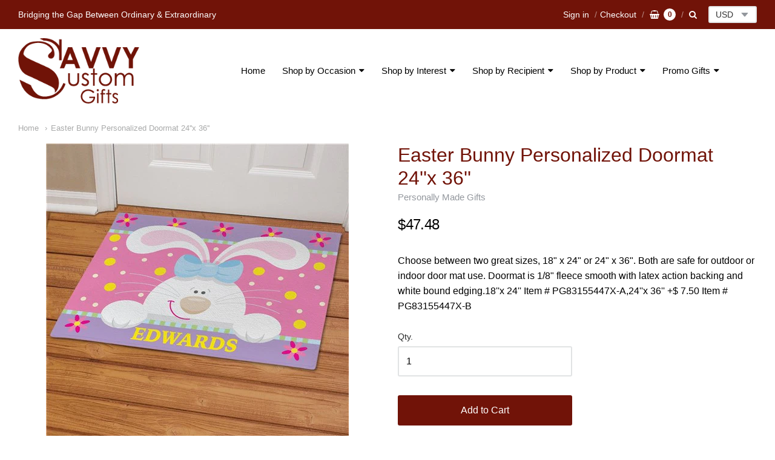

--- FILE ---
content_type: text/html; charset=utf-8
request_url: https://savvycustomgifts.com/products/easter-bunny-personalized-doormat-24x-36
body_size: 21421
content:
<!doctype html>




















<!-- Providence 5.5.7 Shopify theme by Empyre - http://empy.re -->
<!-- Proudly powered by Shopify - http://shopify.com -->


<html class="no-js product easter-bunny-personalized-doormat-24-39-39-x-36-39-39 multicurrency" lang="en">
  <head>
    <meta name="p:domain_verify" content="91aacf205e5abc9ff0278c18916e1831"/>
    
    
    
    <script>window.performance && window.performance.mark && window.performance.mark('shopify.content_for_header.start');</script><meta id="shopify-digital-wallet" name="shopify-digital-wallet" content="/1848516/digital_wallets/dialog">
<meta name="shopify-checkout-api-token" content="be50290b32287d27f6eb111eef2c5fe5">
<meta id="in-context-paypal-metadata" data-shop-id="1848516" data-venmo-supported="true" data-environment="production" data-locale="en_US" data-paypal-v4="true" data-currency="USD">
<link rel="alternate" type="application/json+oembed" href="https://savvycustomgifts.com/products/easter-bunny-personalized-doormat-24x-36.oembed">
<script async="async" src="/checkouts/internal/preloads.js?locale=en-US"></script>
<script id="shopify-features" type="application/json">{"accessToken":"be50290b32287d27f6eb111eef2c5fe5","betas":["rich-media-storefront-analytics"],"domain":"savvycustomgifts.com","predictiveSearch":true,"shopId":1848516,"locale":"en"}</script>
<script>var Shopify = Shopify || {};
Shopify.shop = "getyourgifthere.myshopify.com";
Shopify.locale = "en";
Shopify.currency = {"active":"USD","rate":"1.0"};
Shopify.country = "US";
Shopify.theme = {"name":"Providence","id":43493818445,"schema_name":"Providence","schema_version":"5.5.7","theme_store_id":587,"role":"main"};
Shopify.theme.handle = "null";
Shopify.theme.style = {"id":null,"handle":null};
Shopify.cdnHost = "savvycustomgifts.com/cdn";
Shopify.routes = Shopify.routes || {};
Shopify.routes.root = "/";</script>
<script type="module">!function(o){(o.Shopify=o.Shopify||{}).modules=!0}(window);</script>
<script>!function(o){function n(){var o=[];function n(){o.push(Array.prototype.slice.apply(arguments))}return n.q=o,n}var t=o.Shopify=o.Shopify||{};t.loadFeatures=n(),t.autoloadFeatures=n()}(window);</script>
<script id="shop-js-analytics" type="application/json">{"pageType":"product"}</script>
<script defer="defer" async type="module" src="//savvycustomgifts.com/cdn/shopifycloud/shop-js/modules/v2/client.init-shop-cart-sync_BT-GjEfc.en.esm.js"></script>
<script defer="defer" async type="module" src="//savvycustomgifts.com/cdn/shopifycloud/shop-js/modules/v2/chunk.common_D58fp_Oc.esm.js"></script>
<script defer="defer" async type="module" src="//savvycustomgifts.com/cdn/shopifycloud/shop-js/modules/v2/chunk.modal_xMitdFEc.esm.js"></script>
<script type="module">
  await import("//savvycustomgifts.com/cdn/shopifycloud/shop-js/modules/v2/client.init-shop-cart-sync_BT-GjEfc.en.esm.js");
await import("//savvycustomgifts.com/cdn/shopifycloud/shop-js/modules/v2/chunk.common_D58fp_Oc.esm.js");
await import("//savvycustomgifts.com/cdn/shopifycloud/shop-js/modules/v2/chunk.modal_xMitdFEc.esm.js");

  window.Shopify.SignInWithShop?.initShopCartSync?.({"fedCMEnabled":true,"windoidEnabled":true});

</script>
<script id="__st">var __st={"a":1848516,"offset":-18000,"reqid":"1fcdc69f-3931-4646-abc5-b96c213ab1c2-1769357141","pageurl":"savvycustomgifts.com\/products\/easter-bunny-personalized-doormat-24x-36","u":"954ada1d84ed","p":"product","rtyp":"product","rid":3489692254285};</script>
<script>window.ShopifyPaypalV4VisibilityTracking = true;</script>
<script id="captcha-bootstrap">!function(){'use strict';const t='contact',e='account',n='new_comment',o=[[t,t],['blogs',n],['comments',n],[t,'customer']],c=[[e,'customer_login'],[e,'guest_login'],[e,'recover_customer_password'],[e,'create_customer']],r=t=>t.map((([t,e])=>`form[action*='/${t}']:not([data-nocaptcha='true']) input[name='form_type'][value='${e}']`)).join(','),a=t=>()=>t?[...document.querySelectorAll(t)].map((t=>t.form)):[];function s(){const t=[...o],e=r(t);return a(e)}const i='password',u='form_key',d=['recaptcha-v3-token','g-recaptcha-response','h-captcha-response',i],f=()=>{try{return window.sessionStorage}catch{return}},m='__shopify_v',_=t=>t.elements[u];function p(t,e,n=!1){try{const o=window.sessionStorage,c=JSON.parse(o.getItem(e)),{data:r}=function(t){const{data:e,action:n}=t;return t[m]||n?{data:e,action:n}:{data:t,action:n}}(c);for(const[e,n]of Object.entries(r))t.elements[e]&&(t.elements[e].value=n);n&&o.removeItem(e)}catch(o){console.error('form repopulation failed',{error:o})}}const l='form_type',E='cptcha';function T(t){t.dataset[E]=!0}const w=window,h=w.document,L='Shopify',v='ce_forms',y='captcha';let A=!1;((t,e)=>{const n=(g='f06e6c50-85a8-45c8-87d0-21a2b65856fe',I='https://cdn.shopify.com/shopifycloud/storefront-forms-hcaptcha/ce_storefront_forms_captcha_hcaptcha.v1.5.2.iife.js',D={infoText:'Protected by hCaptcha',privacyText:'Privacy',termsText:'Terms'},(t,e,n)=>{const o=w[L][v],c=o.bindForm;if(c)return c(t,g,e,D).then(n);var r;o.q.push([[t,g,e,D],n]),r=I,A||(h.body.append(Object.assign(h.createElement('script'),{id:'captcha-provider',async:!0,src:r})),A=!0)});var g,I,D;w[L]=w[L]||{},w[L][v]=w[L][v]||{},w[L][v].q=[],w[L][y]=w[L][y]||{},w[L][y].protect=function(t,e){n(t,void 0,e),T(t)},Object.freeze(w[L][y]),function(t,e,n,w,h,L){const[v,y,A,g]=function(t,e,n){const i=e?o:[],u=t?c:[],d=[...i,...u],f=r(d),m=r(i),_=r(d.filter((([t,e])=>n.includes(e))));return[a(f),a(m),a(_),s()]}(w,h,L),I=t=>{const e=t.target;return e instanceof HTMLFormElement?e:e&&e.form},D=t=>v().includes(t);t.addEventListener('submit',(t=>{const e=I(t);if(!e)return;const n=D(e)&&!e.dataset.hcaptchaBound&&!e.dataset.recaptchaBound,o=_(e),c=g().includes(e)&&(!o||!o.value);(n||c)&&t.preventDefault(),c&&!n&&(function(t){try{if(!f())return;!function(t){const e=f();if(!e)return;const n=_(t);if(!n)return;const o=n.value;o&&e.removeItem(o)}(t);const e=Array.from(Array(32),(()=>Math.random().toString(36)[2])).join('');!function(t,e){_(t)||t.append(Object.assign(document.createElement('input'),{type:'hidden',name:u})),t.elements[u].value=e}(t,e),function(t,e){const n=f();if(!n)return;const o=[...t.querySelectorAll(`input[type='${i}']`)].map((({name:t})=>t)),c=[...d,...o],r={};for(const[a,s]of new FormData(t).entries())c.includes(a)||(r[a]=s);n.setItem(e,JSON.stringify({[m]:1,action:t.action,data:r}))}(t,e)}catch(e){console.error('failed to persist form',e)}}(e),e.submit())}));const S=(t,e)=>{t&&!t.dataset[E]&&(n(t,e.some((e=>e===t))),T(t))};for(const o of['focusin','change'])t.addEventListener(o,(t=>{const e=I(t);D(e)&&S(e,y())}));const B=e.get('form_key'),M=e.get(l),P=B&&M;t.addEventListener('DOMContentLoaded',(()=>{const t=y();if(P)for(const e of t)e.elements[l].value===M&&p(e,B);[...new Set([...A(),...v().filter((t=>'true'===t.dataset.shopifyCaptcha))])].forEach((e=>S(e,t)))}))}(h,new URLSearchParams(w.location.search),n,t,e,['guest_login'])})(!0,!0)}();</script>
<script integrity="sha256-4kQ18oKyAcykRKYeNunJcIwy7WH5gtpwJnB7kiuLZ1E=" data-source-attribution="shopify.loadfeatures" defer="defer" src="//savvycustomgifts.com/cdn/shopifycloud/storefront/assets/storefront/load_feature-a0a9edcb.js" crossorigin="anonymous"></script>
<script data-source-attribution="shopify.dynamic_checkout.dynamic.init">var Shopify=Shopify||{};Shopify.PaymentButton=Shopify.PaymentButton||{isStorefrontPortableWallets:!0,init:function(){window.Shopify.PaymentButton.init=function(){};var t=document.createElement("script");t.src="https://savvycustomgifts.com/cdn/shopifycloud/portable-wallets/latest/portable-wallets.en.js",t.type="module",document.head.appendChild(t)}};
</script>
<script data-source-attribution="shopify.dynamic_checkout.buyer_consent">
  function portableWalletsHideBuyerConsent(e){var t=document.getElementById("shopify-buyer-consent"),n=document.getElementById("shopify-subscription-policy-button");t&&n&&(t.classList.add("hidden"),t.setAttribute("aria-hidden","true"),n.removeEventListener("click",e))}function portableWalletsShowBuyerConsent(e){var t=document.getElementById("shopify-buyer-consent"),n=document.getElementById("shopify-subscription-policy-button");t&&n&&(t.classList.remove("hidden"),t.removeAttribute("aria-hidden"),n.addEventListener("click",e))}window.Shopify?.PaymentButton&&(window.Shopify.PaymentButton.hideBuyerConsent=portableWalletsHideBuyerConsent,window.Shopify.PaymentButton.showBuyerConsent=portableWalletsShowBuyerConsent);
</script>
<script data-source-attribution="shopify.dynamic_checkout.cart.bootstrap">document.addEventListener("DOMContentLoaded",(function(){function t(){return document.querySelector("shopify-accelerated-checkout-cart, shopify-accelerated-checkout")}if(t())Shopify.PaymentButton.init();else{new MutationObserver((function(e,n){t()&&(Shopify.PaymentButton.init(),n.disconnect())})).observe(document.body,{childList:!0,subtree:!0})}}));
</script>
<link id="shopify-accelerated-checkout-styles" rel="stylesheet" media="screen" href="https://savvycustomgifts.com/cdn/shopifycloud/portable-wallets/latest/accelerated-checkout-backwards-compat.css" crossorigin="anonymous">
<style id="shopify-accelerated-checkout-cart">
        #shopify-buyer-consent {
  margin-top: 1em;
  display: inline-block;
  width: 100%;
}

#shopify-buyer-consent.hidden {
  display: none;
}

#shopify-subscription-policy-button {
  background: none;
  border: none;
  padding: 0;
  text-decoration: underline;
  font-size: inherit;
  cursor: pointer;
}

#shopify-subscription-policy-button::before {
  box-shadow: none;
}

      </style>

<script>window.performance && window.performance.mark && window.performance.mark('shopify.content_for_header.end');</script>

<script>
    window.BOLD = window.BOLD || {};
    window.BOLD.options = {settings: {v1_variant_mode : true, hybrid_fix_auto_insert_inputs: true}};
</script>
<script>window.BOLD = window.BOLD || {};
    window.BOLD.common = window.BOLD.common || {};
    window.BOLD.common.Shopify = window.BOLD.common.Shopify || {};
    window.BOLD.common.Shopify.shop = {
      domain: 'savvycustomgifts.com',
      permanent_domain: 'getyourgifthere.myshopify.com',
      url: 'https://savvycustomgifts.com',
      secure_url: 'https://savvycustomgifts.com',
      money_format: "${{amount}}",
      currency: "USD"
    };
    window.BOLD.common.Shopify.customer = {
      id: null,
      tags: null,
    };
    window.BOLD.common.Shopify.cart = {"note":null,"attributes":{},"original_total_price":0,"total_price":0,"total_discount":0,"total_weight":0.0,"item_count":0,"items":[],"requires_shipping":false,"currency":"USD","items_subtotal_price":0,"cart_level_discount_applications":[],"checkout_charge_amount":0};
    window.BOLD.common.template = 'product';window.BOLD.common.Shopify.formatMoney = function(money, format) {
        function n(t, e) {
            return "undefined" == typeof t ? e : t
        }
        function r(t, e, r, i) {
            if (e = n(e, 2),
                r = n(r, ","),
                i = n(i, "."),
            isNaN(t) || null == t)
                return 0;
            t = (t / 100).toFixed(e);
            var o = t.split(".")
                , a = o[0].replace(/(\d)(?=(\d\d\d)+(?!\d))/g, "$1" + r)
                , s = o[1] ? i + o[1] : "";
            return a + s
        }
        "string" == typeof money && (money = money.replace(".", ""));
        var i = ""
            , o = /\{\{\s*(\w+)\s*\}\}/
            , a = format || window.BOLD.common.Shopify.shop.money_format || window.Shopify.money_format || "$ {{ amount }}";
        switch (a.match(o)[1]) {
            case "amount":
                i = r(money, 2, ",", ".");
                break;
            case "amount_no_decimals":
                i = r(money, 0, ",", ".");
                break;
            case "amount_with_comma_separator":
                i = r(money, 2, ".", ",");
                break;
            case "amount_no_decimals_with_comma_separator":
                i = r(money, 0, ".", ",");
                break;
            case "amount_with_space_separator":
                i = r(money, 2, " ", ",");
                break;
            case "amount_no_decimals_with_space_separator":
                i = r(money, 0, " ", ",");
                break;
            case "amount_with_apostrophe_separator":
                i = r(money, 2, "'", ".");
                break;
        }
        return a.replace(o, i);
    };
    window.BOLD.common.Shopify.saveProduct = function (handle, product) {
      if (typeof handle === 'string' && typeof window.BOLD.common.Shopify.products[handle] === 'undefined') {
        if (typeof product === 'number') {
          window.BOLD.common.Shopify.handles[product] = handle;
          product = { id: product };
        }
        window.BOLD.common.Shopify.products[handle] = product;
      }
    };
    window.BOLD.common.Shopify.saveVariant = function (variant_id, variant) {
      if (typeof variant_id === 'number' && typeof window.BOLD.common.Shopify.variants[variant_id] === 'undefined') {
        window.BOLD.common.Shopify.variants[variant_id] = variant;
      }
    };window.BOLD.common.Shopify.products = window.BOLD.common.Shopify.products || {};
    window.BOLD.common.Shopify.variants = window.BOLD.common.Shopify.variants || {};
    window.BOLD.common.Shopify.handles = window.BOLD.common.Shopify.handles || {};window.BOLD.common.Shopify.handle = "easter-bunny-personalized-doormat-24x-36"
window.BOLD.common.Shopify.saveProduct("easter-bunny-personalized-doormat-24x-36", 3489692254285);window.BOLD.common.Shopify.saveVariant(27928054628429, { product_id: 3489692254285, product_handle: "easter-bunny-personalized-doormat-24x-36", price: 4748, group_id: '', csp_metafield: {}});window.BOLD.apps_installed = {"Product Discount":1,"Product Options":2,"Quantity Breaks":1} || {};window.BOLD.common.Shopify.metafields = window.BOLD.common.Shopify.metafields || {};window.BOLD.common.Shopify.metafields["bold_rp"] = {};window.BOLD.common.Shopify.metafields["bold_csp_defaults"] = {};window.BOLD.common.cacheParams = window.BOLD.common.cacheParams || {};
    window.BOLD.common.cacheParams.options = 1667916662;
</script>

<script>
    window.BOLD.common.cacheParams.options = 1715409026;
</script>
<link href="//savvycustomgifts.com/cdn/shop/t/22/assets/bold-options.css?v=139350018025007144191551292804" rel="stylesheet" type="text/css" media="all" />
<script src="https://option.boldapps.net/js/options.js" type="text/javascript"></script>
<script>
          var currentScript = document.currentScript || document.scripts[document.scripts.length - 1];
          var boldVariantIds =[27928054628429];
          var boldProductHandle ="easter-bunny-personalized-doormat-24x-36";
          var BOLD = BOLD || {};
          BOLD.products = BOLD.products || {};
          BOLD.variant_lookup = BOLD.variant_lookup || {};
          if (window.BOLD && !BOLD.common) {
              BOLD.common = BOLD.common || {};
              BOLD.common.Shopify = BOLD.common.Shopify || {};
              window.BOLD.common.Shopify.products = window.BOLD.common.Shopify.products || {};
              window.BOLD.common.Shopify.variants = window.BOLD.common.Shopify.variants || {};
              window.BOLD.common.Shopify.handles = window.BOLD.common.Shopify.handles || {};
              window.BOLD.common.Shopify.saveProduct = function (handle, product) {
                  if (typeof handle === 'string' && typeof window.BOLD.common.Shopify.products[handle] === 'undefined') {
                      if (typeof product === 'number') {
                          window.BOLD.common.Shopify.handles[product] = handle;
                          product = { id: product };
                      }
                      window.BOLD.common.Shopify.products[handle] = product;
                  }
              };
              window.BOLD.common.Shopify.saveVariant = function (variant_id, variant) {
                  if (typeof variant_id === 'number' && typeof window.BOLD.common.Shopify.variants[variant_id] === 'undefined') {
                      window.BOLD.common.Shopify.variants[variant_id] = variant;
                  }
              };
          }

          for (var boldIndex = 0; boldIndex < boldVariantIds.length; boldIndex = boldIndex + 1) {
            BOLD.variant_lookup[boldVariantIds[boldIndex]] = boldProductHandle;
          }

          BOLD.products[boldProductHandle] ={
    "id":3489692254285,
    "title":"Easter Bunny Personalized Doormat 24''x 36''","handle":"easter-bunny-personalized-doormat-24x-36",
    "description":"Choose between two great sizes, 18\" x 24\" or 24\" x 36\". Both are safe for outdoor or indoor door mat use. Doormat is 1\/8\" fleece smooth with latex action backing and white bound edging.18''x 24'' Item # PG83155447X-A,24''x 36'' +$ 7.50 Item # PG83155447X-B",
    "published_at":"2020-11-01T12:58:45",
    "created_at":"2019-04-16T10:50:56",
    "vendor":"Personally Made Gifts",
    "type":"",
    "tags":[],
    "price":4748,
    "price_min":4748,
    "price_max":4748,
    "price_varies":false,
    "compare_at_price":null,
    "compare_at_price_min":0,
    "compare_at_price_max":0,
    "compare_at_price_varies":true,
    "all_variant_ids":[27928054628429],
    "variants":[


{
  "id":27928054628429,
  "product_id":3489692254285,
  "product_handle":"easter-bunny-personalized-doormat-24x-36",
  "title":"Default Title",
  "option1":"Default Title",
  "option2":null,
  "option3":null,
  "sku":"PG83155447X-B",
  "requires_shipping":true,
  "taxable":true,
  "featured_image":null,"image_id":null,
  "available":true,
  "name":"Easter Bunny Personalized Doormat 24''x 36'' - Default Title",
  "options":["Default Title"],
  "price":4748,
  "weight":0,
  "compare_at_price":null,
  "inventory_quantity":1998,
  "inventory_management":"shopify",
  "inventory_policy":"deny",
  "inventory_in_cart":0,
  "inventory_remaining":1998,
  "incoming":false,
  "next_incoming_date":null,
  "taxable":true,
  "barcode":""
}],
    "available":true,"images":["\/\/savvycustomgifts.com\/cdn\/shop\/products\/7d6d6e5f9ba462870ae7402051976af0_637c63dd-d7a2-415d-8911-13e2b918b9da.jpg?v=1571438687","\/\/savvycustomgifts.com\/cdn\/shop\/products\/9c2dae8210eaa60adf5852a57f3d6334_a21da302-0995-4203-a35d-387cbcecd42c.jpg?v=1571438687"],"featured_image":"\/\/savvycustomgifts.com\/cdn\/shop\/products\/7d6d6e5f9ba462870ae7402051976af0_637c63dd-d7a2-415d-8911-13e2b918b9da.jpg?v=1571438687",
    "options":["Title"],
    "url":"\/products\/easter-bunny-personalized-doormat-24x-36"};var boldCSPMetafields = {};
          var boldTempProduct ={"id":3489692254285,"title":"Easter Bunny Personalized Doormat 24''x 36''","handle":"easter-bunny-personalized-doormat-24x-36","description":"Choose between two great sizes, 18\" x 24\" or 24\" x 36\". Both are safe for outdoor or indoor door mat use. Doormat is 1\/8\" fleece smooth with latex action backing and white bound edging.18''x 24'' Item # PG83155447X-A,24''x 36'' +$ 7.50 Item # PG83155447X-B","published_at":"2020-11-01T12:58:45-05:00","created_at":"2019-04-16T10:50:56-04:00","vendor":"Personally Made Gifts","type":"","tags":[],"price":4748,"price_min":4748,"price_max":4748,"available":true,"price_varies":false,"compare_at_price":null,"compare_at_price_min":0,"compare_at_price_max":0,"compare_at_price_varies":false,"variants":[{"id":27928054628429,"title":"Default Title","option1":"Default Title","option2":null,"option3":null,"sku":"PG83155447X-B","requires_shipping":true,"taxable":true,"featured_image":null,"available":true,"name":"Easter Bunny Personalized Doormat 24''x 36''","public_title":null,"options":["Default Title"],"price":4748,"weight":0,"compare_at_price":null,"inventory_quantity":20,"inventory_management":"shopify","inventory_policy":"deny","barcode":"","requires_selling_plan":false,"selling_plan_allocations":[]}],"images":["\/\/savvycustomgifts.com\/cdn\/shop\/products\/7d6d6e5f9ba462870ae7402051976af0_637c63dd-d7a2-415d-8911-13e2b918b9da.jpg?v=1571438687","\/\/savvycustomgifts.com\/cdn\/shop\/products\/9c2dae8210eaa60adf5852a57f3d6334_a21da302-0995-4203-a35d-387cbcecd42c.jpg?v=1571438687"],"featured_image":"\/\/savvycustomgifts.com\/cdn\/shop\/products\/7d6d6e5f9ba462870ae7402051976af0_637c63dd-d7a2-415d-8911-13e2b918b9da.jpg?v=1571438687","options":["Title"],"media":[{"alt":null,"id":714129080460,"position":1,"preview_image":{"aspect_ratio":1.0,"height":500,"width":500,"src":"\/\/savvycustomgifts.com\/cdn\/shop\/products\/7d6d6e5f9ba462870ae7402051976af0_637c63dd-d7a2-415d-8911-13e2b918b9da.jpg?v=1571438687"},"aspect_ratio":1.0,"height":500,"media_type":"image","src":"\/\/savvycustomgifts.com\/cdn\/shop\/products\/7d6d6e5f9ba462870ae7402051976af0_637c63dd-d7a2-415d-8911-13e2b918b9da.jpg?v=1571438687","width":500},{"alt":null,"id":714129113228,"position":2,"preview_image":{"aspect_ratio":1.0,"height":500,"width":500,"src":"\/\/savvycustomgifts.com\/cdn\/shop\/products\/9c2dae8210eaa60adf5852a57f3d6334_a21da302-0995-4203-a35d-387cbcecd42c.jpg?v=1571438687"},"aspect_ratio":1.0,"height":500,"media_type":"image","src":"\/\/savvycustomgifts.com\/cdn\/shop\/products\/9c2dae8210eaa60adf5852a57f3d6334_a21da302-0995-4203-a35d-387cbcecd42c.jpg?v=1571438687","width":500}],"requires_selling_plan":false,"selling_plan_groups":[],"content":"Choose between two great sizes, 18\" x 24\" or 24\" x 36\". Both are safe for outdoor or indoor door mat use. Doormat is 1\/8\" fleece smooth with latex action backing and white bound edging.18''x 24'' Item # PG83155447X-A,24''x 36'' +$ 7.50 Item # PG83155447X-B"};
          var bold_rp =[{}];
          if(boldTempProduct){
            window.BOLD.common.Shopify.saveProduct(boldTempProduct.handle, boldTempProduct.id);
            for (var boldIndex = 0; boldTempProduct && boldIndex < boldTempProduct.variants.length; boldIndex = boldIndex + 1){
              var rp_group_id = bold_rp[boldIndex].rp_group_id ? '' + bold_rp[boldIndex].rp_group_id : '';
              window.BOLD.common.Shopify.saveVariant(
                  boldTempProduct.variants[boldIndex].id,
                  {
                    product_id: boldTempProduct.id,
                    product_handle: boldTempProduct.handle,
                    price: boldTempProduct.variants[boldIndex].price,
                    group_id: rp_group_id,
                    csp_metafield: boldCSPMetafields[boldTempProduct.variants[boldIndex].id]
                  }
              );
            }
          }

          currentScript.parentNode.removeChild(currentScript);
        </script><script src="//savvycustomgifts.com/cdn/shop/t/22/assets/bold-helper-functions.js?v=63720813481823176861551279699" type="text/javascript"></script>
    
    
<meta charset="utf-8">
<meta http-equiv="X-UA-Compatible" content="IE=edge,chrome=1">
<meta name="viewport" content="width=device-width, initial-scale=1">
<meta name="theme-color" content="#73b7cc">

<link rel="canonical" href="https://savvycustomgifts.com/products/easter-bunny-personalized-doormat-24x-36">


  <link rel="shortcut icon" href="//savvycustomgifts.com/cdn/shop/files/Favicon_d44c8da2-d748-4180-8303-0ff18f7191e7_32x32.png?v=1614284913" type="image/png">












<title>Easter Bunny Personalized Doormat 24&#39;&#39;x 36&#39;&#39; | Savvy Custom Gifts</title>





  <meta name="description" content="Choose between two great sizes, 18&quot; x 24&quot; or 24&quot; x 36&quot;. Both are safe for outdoor or indoor door mat use. Doormat is 1/8&quot; fleece smooth with latex action backing and white bound edging.18&#39;&#39;x 24&#39;&#39; Item # PG83155447X-A,24&#39;&#39;x 36&#39;&#39; +$ 7.50 Item # PG83155447X-B">

    



  <meta property="og:type" content="product">
  <meta property="og:title" content="Easter Bunny Personalized Doormat 24''x 36''">
  <meta property="og:url" content="https://savvycustomgifts.com/products/easter-bunny-personalized-doormat-24x-36">
  <meta property="og:description" content="Choose between two great sizes, 18" x 24" or 24" x 36". Both are safe for outdoor or indoor door mat use. Doormat is 1/8" fleece smooth with latex action backing and white bound edging.18''x 24'' Item # PG83155447X-A,24''x 36'' +$ 7.50 Item # PG83155447X-B">
  
    <meta property="og:image" content="http://savvycustomgifts.com/cdn/shop/products/7d6d6e5f9ba462870ae7402051976af0_637c63dd-d7a2-415d-8911-13e2b918b9da_1200x630.jpg?v=1571438687">
    <meta property="og:image:secure_url" content="https://savvycustomgifts.com/cdn/shop/products/7d6d6e5f9ba462870ae7402051976af0_637c63dd-d7a2-415d-8911-13e2b918b9da_1200x630.jpg?v=1571438687">
  
    <meta property="og:image" content="http://savvycustomgifts.com/cdn/shop/products/9c2dae8210eaa60adf5852a57f3d6334_a21da302-0995-4203-a35d-387cbcecd42c_1200x630.jpg?v=1571438687">
    <meta property="og:image:secure_url" content="https://savvycustomgifts.com/cdn/shop/products/9c2dae8210eaa60adf5852a57f3d6334_a21da302-0995-4203-a35d-387cbcecd42c_1200x630.jpg?v=1571438687">
  
  <meta property="og:price:amount" content="47.48">
  <meta property="og:price:currency" content="USD">




<meta property="og:site_name" content="Savvy Custom Gifts">





  <meta name="twitter:card" content="summary">





  <meta name="twitter:title" content="Easter Bunny Personalized Doormat 24''x 36''">
  <meta name="twitter:description" content="Choose between two great sizes, 18" x 24" or 24" x 36". Both are safe for outdoor or indoor door mat use. Doormat is 1/8" fleece smooth with latex action backing and white bound edging.18''x 24'' Item">
  <meta name="twitter:image" content="https://savvycustomgifts.com/cdn/shop/products/7d6d6e5f9ba462870ae7402051976af0_637c63dd-d7a2-415d-8911-13e2b918b9da_1200x630.jpg?v=1571438687">
  <meta name="twitter:image:width" content="1024">
  <meta name="twitter:image:height" content="1024">




    
    <link href="https://cdnjs.cloudflare.com/ajax/libs/normalize/3.0.3/normalize.min.css" rel="stylesheet" type="text/css" media="all" />
    <link href="https://cdnjs.cloudflare.com/ajax/libs/font-awesome/4.7.0/css/font-awesome.min.css" rel="stylesheet" type="text/css" media="all" />
    <link href="https://cdnjs.cloudflare.com/ajax/libs/flickity/1.2.1/flickity.min.css" rel="stylesheet" type="text/css" media="all" />
    <link href="//savvycustomgifts.com/cdn/shop/t/22/assets/theme.scss.css?v=141246206093884449131625146712" rel="stylesheet" type="text/css" media="all" />
    <link href="//savvycustomgifts.com/cdn/shop/t/22/assets/theme-custom.scss.css?v=130427547091295102711551810775" rel="stylesheet" type="text/css" media="all" />
    <link href="//savvycustomgifts.com/cdn/shop/t/22/assets/fonts.scss.css?v=141614529363835983031759259232" rel="stylesheet" type="text/css" media="all" />

    
    <script src="https://cdnjs.cloudflare.com/ajax/libs/lazysizes/4.0.1/plugins/respimg/ls.respimg.min.js" async="async"></script>
    <script src="https://cdnjs.cloudflare.com/ajax/libs/lazysizes/4.0.1/plugins/rias/ls.rias.min.js" async="async"></script>
    <script src="https://cdnjs.cloudflare.com/ajax/libs/lazysizes/4.0.1/plugins/parent-fit/ls.parent-fit.min.js" async="async"></script>
    <script src="https://cdnjs.cloudflare.com/ajax/libs/lazysizes/4.0.1/plugins/bgset/ls.bgset.min.js" async="async"></script>
    <script src="https://cdnjs.cloudflare.com/ajax/libs/lazysizes/4.0.1/lazysizes.min.js" async="async"></script>

    <script type="text/javascript">
  window.Station || (window.Station = {
    App: {
      config: {
        mediumScreen: 640,
        largeScreen: 1024
      }
    },
    Theme: {
      givenName: "Providence",
      id: 43493818445,
      name: "Providence",
      version: "5.5.7",
      config: {
        defaultCurrency: "USD",
        enableMultiCurrency: true,
        moneyStyle: "money_format",
        product: {
          enableDeepLinking: true,
          enableHighlightAddWhenSale: true,
          enableLightbox: true,
          enableQtyLimit: false,
          enableSelectAnOption: false,
          enableSetVariantFromSecondary: false,
          lightboxImageSize: null,
          primaryImageSize: "1024x1024",
          showPrimaryImageFirst: false
        }
      },
      current: {
        article: null,
        cart: {"note":null,"attributes":{},"original_total_price":0,"total_price":0,"total_discount":0,"total_weight":0.0,"item_count":0,"items":[],"requires_shipping":false,"currency":"USD","items_subtotal_price":0,"cart_level_discount_applications":[],"checkout_charge_amount":0},
        collection: null,
        featuredImageID: 10859237048397,
        product: {"id":3489692254285,"title":"Easter Bunny Personalized Doormat 24''x 36''","handle":"easter-bunny-personalized-doormat-24x-36","description":"Choose between two great sizes, 18\" x 24\" or 24\" x 36\". Both are safe for outdoor or indoor door mat use. Doormat is 1\/8\" fleece smooth with latex action backing and white bound edging.18''x 24'' Item # PG83155447X-A,24''x 36'' +$ 7.50 Item # PG83155447X-B","published_at":"2020-11-01T12:58:45-05:00","created_at":"2019-04-16T10:50:56-04:00","vendor":"Personally Made Gifts","type":"","tags":[],"price":4748,"price_min":4748,"price_max":4748,"available":true,"price_varies":false,"compare_at_price":null,"compare_at_price_min":0,"compare_at_price_max":0,"compare_at_price_varies":false,"variants":[{"id":27928054628429,"title":"Default Title","option1":"Default Title","option2":null,"option3":null,"sku":"PG83155447X-B","requires_shipping":true,"taxable":true,"featured_image":null,"available":true,"name":"Easter Bunny Personalized Doormat 24''x 36''","public_title":null,"options":["Default Title"],"price":4748,"weight":0,"compare_at_price":null,"inventory_quantity":20,"inventory_management":"shopify","inventory_policy":"deny","barcode":"","requires_selling_plan":false,"selling_plan_allocations":[]}],"images":["\/\/savvycustomgifts.com\/cdn\/shop\/products\/7d6d6e5f9ba462870ae7402051976af0_637c63dd-d7a2-415d-8911-13e2b918b9da.jpg?v=1571438687","\/\/savvycustomgifts.com\/cdn\/shop\/products\/9c2dae8210eaa60adf5852a57f3d6334_a21da302-0995-4203-a35d-387cbcecd42c.jpg?v=1571438687"],"featured_image":"\/\/savvycustomgifts.com\/cdn\/shop\/products\/7d6d6e5f9ba462870ae7402051976af0_637c63dd-d7a2-415d-8911-13e2b918b9da.jpg?v=1571438687","options":["Title"],"media":[{"alt":null,"id":714129080460,"position":1,"preview_image":{"aspect_ratio":1.0,"height":500,"width":500,"src":"\/\/savvycustomgifts.com\/cdn\/shop\/products\/7d6d6e5f9ba462870ae7402051976af0_637c63dd-d7a2-415d-8911-13e2b918b9da.jpg?v=1571438687"},"aspect_ratio":1.0,"height":500,"media_type":"image","src":"\/\/savvycustomgifts.com\/cdn\/shop\/products\/7d6d6e5f9ba462870ae7402051976af0_637c63dd-d7a2-415d-8911-13e2b918b9da.jpg?v=1571438687","width":500},{"alt":null,"id":714129113228,"position":2,"preview_image":{"aspect_ratio":1.0,"height":500,"width":500,"src":"\/\/savvycustomgifts.com\/cdn\/shop\/products\/9c2dae8210eaa60adf5852a57f3d6334_a21da302-0995-4203-a35d-387cbcecd42c.jpg?v=1571438687"},"aspect_ratio":1.0,"height":500,"media_type":"image","src":"\/\/savvycustomgifts.com\/cdn\/shop\/products\/9c2dae8210eaa60adf5852a57f3d6334_a21da302-0995-4203-a35d-387cbcecd42c.jpg?v=1571438687","width":500}],"requires_selling_plan":false,"selling_plan_groups":[],"content":"Choose between two great sizes, 18\" x 24\" or 24\" x 36\". Both are safe for outdoor or indoor door mat use. Doormat is 1\/8\" fleece smooth with latex action backing and white bound edging.18''x 24'' Item # PG83155447X-A,24''x 36'' +$ 7.50 Item # PG83155447X-B"},
        template: "product",
        templateType: "product",
        variant: {"id":27928054628429,"title":"Default Title","option1":"Default Title","option2":null,"option3":null,"sku":"PG83155447X-B","requires_shipping":true,"taxable":true,"featured_image":null,"available":true,"name":"Easter Bunny Personalized Doormat 24''x 36''","public_title":null,"options":["Default Title"],"price":4748,"weight":0,"compare_at_price":null,"inventory_quantity":20,"inventory_management":"shopify","inventory_policy":"deny","barcode":"","requires_selling_plan":false,"selling_plan_allocations":[]}
      },
      customerLoggedIn: false,
      shop: {
        collectionsCount: 2051,
        currency: "USD",
        defaultCurrency: "USD",
        domain: "savvycustomgifts.com",
        locale: "en",
        moneyFormat: "${{amount}}",
        moneyWithCurrencyFormat: "${{amount}} USD",
        name: "Savvy Custom Gifts",
        productsCount: 1192,
        url: "https:\/\/savvycustomgifts.com"
      },
      i18n: {
        cart: {
          itemCount: {
            zero: "0 items",
            one: "1 item",
            other: "{{ count }} items"
          },
          notification: {
            productAdded: "{{ product_title }} has been added to your cart. {{ view_cart_link }}",
            viewCartLink: "View Cart"
          }
        },
        map: {
          errors: {
            addressError: "Error looking up that address",
            addressNoResults: "No results for that address",
            addressQueryLimitHTML: "You have exceeded the Google API usage limit. Consider upgrading to a \u003ca href=\"https:\/\/developers.google.com\/maps\/premium\/usage-limits\"\u003ePremium Plan\u003c\/a\u003e.",
            authErrorHTML: "There was a problem authenticating your Google Maps API Key"
          }
        },
        product: {
          addToCart: "Add to Cart",
          soldOut: "Sold Out",
          unavailable: "Unavailable"
        }
      }
    }
  });
</script>
    <script src="https://cdnjs.cloudflare.com/ajax/libs/modernizr/2.8.3/modernizr.min.js" type="text/javascript"></script>
    <script src="https://cdnjs.cloudflare.com/ajax/libs/lodash.js/4.17.4/lodash.min.js" type="text/javascript"></script>
    <script src="https://cdnjs.cloudflare.com/ajax/libs/jquery/3.1.1/jquery.min.js" type="text/javascript"></script>
    <script src="https://cdnjs.cloudflare.com/ajax/libs/jquery.matchHeight/0.7.0/jquery.matchHeight-min.js" type="text/javascript"></script>
    <script src="https://cdnjs.cloudflare.com/ajax/libs/velocity/1.3.1/velocity.min.js" type="text/javascript"></script>
    <script src="https://cdnjs.cloudflare.com/ajax/libs/flickity/2.0.10/flickity.pkgd.min.js" type="text/javascript"></script>
    <script src="https://cdnjs.cloudflare.com/ajax/libs/fancybox/2.1.5/jquery.fancybox.min.js" type="text/javascript"></script>
    <script src="https://cdnjs.cloudflare.com/ajax/libs/fitvids/1.1.0/jquery.fitvids.min.js" type="text/javascript"></script>
    <script src="https://cdnjs.cloudflare.com/ajax/libs/jquery-zoom/1.7.18/jquery.zoom.min.js" type="text/javascript"></script>
    <script src="https://cdnjs.cloudflare.com/ajax/libs/jquery-cookie/1.4.1/jquery.cookie.min.js" type="text/javascript"></script>
    <script src="//savvycustomgifts.com/cdn/shopifycloud/storefront/assets/themes_support/shopify_common-5f594365.js" type="text/javascript"></script>

    
  
  <!-- "snippets/shogun-head.liquid" was not rendered, the associated app was uninstalled -->
<link href="https://monorail-edge.shopifysvc.com" rel="dns-prefetch">
<script>(function(){if ("sendBeacon" in navigator && "performance" in window) {try {var session_token_from_headers = performance.getEntriesByType('navigation')[0].serverTiming.find(x => x.name == '_s').description;} catch {var session_token_from_headers = undefined;}var session_cookie_matches = document.cookie.match(/_shopify_s=([^;]*)/);var session_token_from_cookie = session_cookie_matches && session_cookie_matches.length === 2 ? session_cookie_matches[1] : "";var session_token = session_token_from_headers || session_token_from_cookie || "";function handle_abandonment_event(e) {var entries = performance.getEntries().filter(function(entry) {return /monorail-edge.shopifysvc.com/.test(entry.name);});if (!window.abandonment_tracked && entries.length === 0) {window.abandonment_tracked = true;var currentMs = Date.now();var navigation_start = performance.timing.navigationStart;var payload = {shop_id: 1848516,url: window.location.href,navigation_start,duration: currentMs - navigation_start,session_token,page_type: "product"};window.navigator.sendBeacon("https://monorail-edge.shopifysvc.com/v1/produce", JSON.stringify({schema_id: "online_store_buyer_site_abandonment/1.1",payload: payload,metadata: {event_created_at_ms: currentMs,event_sent_at_ms: currentMs}}));}}window.addEventListener('pagehide', handle_abandonment_event);}}());</script>
<script id="web-pixels-manager-setup">(function e(e,d,r,n,o){if(void 0===o&&(o={}),!Boolean(null===(a=null===(i=window.Shopify)||void 0===i?void 0:i.analytics)||void 0===a?void 0:a.replayQueue)){var i,a;window.Shopify=window.Shopify||{};var t=window.Shopify;t.analytics=t.analytics||{};var s=t.analytics;s.replayQueue=[],s.publish=function(e,d,r){return s.replayQueue.push([e,d,r]),!0};try{self.performance.mark("wpm:start")}catch(e){}var l=function(){var e={modern:/Edge?\/(1{2}[4-9]|1[2-9]\d|[2-9]\d{2}|\d{4,})\.\d+(\.\d+|)|Firefox\/(1{2}[4-9]|1[2-9]\d|[2-9]\d{2}|\d{4,})\.\d+(\.\d+|)|Chrom(ium|e)\/(9{2}|\d{3,})\.\d+(\.\d+|)|(Maci|X1{2}).+ Version\/(15\.\d+|(1[6-9]|[2-9]\d|\d{3,})\.\d+)([,.]\d+|)( \(\w+\)|)( Mobile\/\w+|) Safari\/|Chrome.+OPR\/(9{2}|\d{3,})\.\d+\.\d+|(CPU[ +]OS|iPhone[ +]OS|CPU[ +]iPhone|CPU IPhone OS|CPU iPad OS)[ +]+(15[._]\d+|(1[6-9]|[2-9]\d|\d{3,})[._]\d+)([._]\d+|)|Android:?[ /-](13[3-9]|1[4-9]\d|[2-9]\d{2}|\d{4,})(\.\d+|)(\.\d+|)|Android.+Firefox\/(13[5-9]|1[4-9]\d|[2-9]\d{2}|\d{4,})\.\d+(\.\d+|)|Android.+Chrom(ium|e)\/(13[3-9]|1[4-9]\d|[2-9]\d{2}|\d{4,})\.\d+(\.\d+|)|SamsungBrowser\/([2-9]\d|\d{3,})\.\d+/,legacy:/Edge?\/(1[6-9]|[2-9]\d|\d{3,})\.\d+(\.\d+|)|Firefox\/(5[4-9]|[6-9]\d|\d{3,})\.\d+(\.\d+|)|Chrom(ium|e)\/(5[1-9]|[6-9]\d|\d{3,})\.\d+(\.\d+|)([\d.]+$|.*Safari\/(?![\d.]+ Edge\/[\d.]+$))|(Maci|X1{2}).+ Version\/(10\.\d+|(1[1-9]|[2-9]\d|\d{3,})\.\d+)([,.]\d+|)( \(\w+\)|)( Mobile\/\w+|) Safari\/|Chrome.+OPR\/(3[89]|[4-9]\d|\d{3,})\.\d+\.\d+|(CPU[ +]OS|iPhone[ +]OS|CPU[ +]iPhone|CPU IPhone OS|CPU iPad OS)[ +]+(10[._]\d+|(1[1-9]|[2-9]\d|\d{3,})[._]\d+)([._]\d+|)|Android:?[ /-](13[3-9]|1[4-9]\d|[2-9]\d{2}|\d{4,})(\.\d+|)(\.\d+|)|Mobile Safari.+OPR\/([89]\d|\d{3,})\.\d+\.\d+|Android.+Firefox\/(13[5-9]|1[4-9]\d|[2-9]\d{2}|\d{4,})\.\d+(\.\d+|)|Android.+Chrom(ium|e)\/(13[3-9]|1[4-9]\d|[2-9]\d{2}|\d{4,})\.\d+(\.\d+|)|Android.+(UC? ?Browser|UCWEB|U3)[ /]?(15\.([5-9]|\d{2,})|(1[6-9]|[2-9]\d|\d{3,})\.\d+)\.\d+|SamsungBrowser\/(5\.\d+|([6-9]|\d{2,})\.\d+)|Android.+MQ{2}Browser\/(14(\.(9|\d{2,})|)|(1[5-9]|[2-9]\d|\d{3,})(\.\d+|))(\.\d+|)|K[Aa][Ii]OS\/(3\.\d+|([4-9]|\d{2,})\.\d+)(\.\d+|)/},d=e.modern,r=e.legacy,n=navigator.userAgent;return n.match(d)?"modern":n.match(r)?"legacy":"unknown"}(),u="modern"===l?"modern":"legacy",c=(null!=n?n:{modern:"",legacy:""})[u],f=function(e){return[e.baseUrl,"/wpm","/b",e.hashVersion,"modern"===e.buildTarget?"m":"l",".js"].join("")}({baseUrl:d,hashVersion:r,buildTarget:u}),m=function(e){var d=e.version,r=e.bundleTarget,n=e.surface,o=e.pageUrl,i=e.monorailEndpoint;return{emit:function(e){var a=e.status,t=e.errorMsg,s=(new Date).getTime(),l=JSON.stringify({metadata:{event_sent_at_ms:s},events:[{schema_id:"web_pixels_manager_load/3.1",payload:{version:d,bundle_target:r,page_url:o,status:a,surface:n,error_msg:t},metadata:{event_created_at_ms:s}}]});if(!i)return console&&console.warn&&console.warn("[Web Pixels Manager] No Monorail endpoint provided, skipping logging."),!1;try{return self.navigator.sendBeacon.bind(self.navigator)(i,l)}catch(e){}var u=new XMLHttpRequest;try{return u.open("POST",i,!0),u.setRequestHeader("Content-Type","text/plain"),u.send(l),!0}catch(e){return console&&console.warn&&console.warn("[Web Pixels Manager] Got an unhandled error while logging to Monorail."),!1}}}}({version:r,bundleTarget:l,surface:e.surface,pageUrl:self.location.href,monorailEndpoint:e.monorailEndpoint});try{o.browserTarget=l,function(e){var d=e.src,r=e.async,n=void 0===r||r,o=e.onload,i=e.onerror,a=e.sri,t=e.scriptDataAttributes,s=void 0===t?{}:t,l=document.createElement("script"),u=document.querySelector("head"),c=document.querySelector("body");if(l.async=n,l.src=d,a&&(l.integrity=a,l.crossOrigin="anonymous"),s)for(var f in s)if(Object.prototype.hasOwnProperty.call(s,f))try{l.dataset[f]=s[f]}catch(e){}if(o&&l.addEventListener("load",o),i&&l.addEventListener("error",i),u)u.appendChild(l);else{if(!c)throw new Error("Did not find a head or body element to append the script");c.appendChild(l)}}({src:f,async:!0,onload:function(){if(!function(){var e,d;return Boolean(null===(d=null===(e=window.Shopify)||void 0===e?void 0:e.analytics)||void 0===d?void 0:d.initialized)}()){var d=window.webPixelsManager.init(e)||void 0;if(d){var r=window.Shopify.analytics;r.replayQueue.forEach((function(e){var r=e[0],n=e[1],o=e[2];d.publishCustomEvent(r,n,o)})),r.replayQueue=[],r.publish=d.publishCustomEvent,r.visitor=d.visitor,r.initialized=!0}}},onerror:function(){return m.emit({status:"failed",errorMsg:"".concat(f," has failed to load")})},sri:function(e){var d=/^sha384-[A-Za-z0-9+/=]+$/;return"string"==typeof e&&d.test(e)}(c)?c:"",scriptDataAttributes:o}),m.emit({status:"loading"})}catch(e){m.emit({status:"failed",errorMsg:(null==e?void 0:e.message)||"Unknown error"})}}})({shopId: 1848516,storefrontBaseUrl: "https://savvycustomgifts.com",extensionsBaseUrl: "https://extensions.shopifycdn.com/cdn/shopifycloud/web-pixels-manager",monorailEndpoint: "https://monorail-edge.shopifysvc.com/unstable/produce_batch",surface: "storefront-renderer",enabledBetaFlags: ["2dca8a86"],webPixelsConfigList: [{"id":"65011970","eventPayloadVersion":"v1","runtimeContext":"LAX","scriptVersion":"1","type":"CUSTOM","privacyPurposes":["MARKETING"],"name":"Meta pixel (migrated)"},{"id":"82772226","eventPayloadVersion":"v1","runtimeContext":"LAX","scriptVersion":"1","type":"CUSTOM","privacyPurposes":["ANALYTICS"],"name":"Google Analytics tag (migrated)"},{"id":"shopify-app-pixel","configuration":"{}","eventPayloadVersion":"v1","runtimeContext":"STRICT","scriptVersion":"0450","apiClientId":"shopify-pixel","type":"APP","privacyPurposes":["ANALYTICS","MARKETING"]},{"id":"shopify-custom-pixel","eventPayloadVersion":"v1","runtimeContext":"LAX","scriptVersion":"0450","apiClientId":"shopify-pixel","type":"CUSTOM","privacyPurposes":["ANALYTICS","MARKETING"]}],isMerchantRequest: false,initData: {"shop":{"name":"Savvy Custom Gifts","paymentSettings":{"currencyCode":"USD"},"myshopifyDomain":"getyourgifthere.myshopify.com","countryCode":"US","storefrontUrl":"https:\/\/savvycustomgifts.com"},"customer":null,"cart":null,"checkout":null,"productVariants":[{"price":{"amount":47.48,"currencyCode":"USD"},"product":{"title":"Easter Bunny Personalized Doormat 24''x 36''","vendor":"Personally Made Gifts","id":"3489692254285","untranslatedTitle":"Easter Bunny Personalized Doormat 24''x 36''","url":"\/products\/easter-bunny-personalized-doormat-24x-36","type":""},"id":"27928054628429","image":{"src":"\/\/savvycustomgifts.com\/cdn\/shop\/products\/7d6d6e5f9ba462870ae7402051976af0_637c63dd-d7a2-415d-8911-13e2b918b9da.jpg?v=1571438687"},"sku":"PG83155447X-B","title":"Default Title","untranslatedTitle":"Default Title"}],"purchasingCompany":null},},"https://savvycustomgifts.com/cdn","fcfee988w5aeb613cpc8e4bc33m6693e112",{"modern":"","legacy":""},{"shopId":"1848516","storefrontBaseUrl":"https:\/\/savvycustomgifts.com","extensionBaseUrl":"https:\/\/extensions.shopifycdn.com\/cdn\/shopifycloud\/web-pixels-manager","surface":"storefront-renderer","enabledBetaFlags":"[\"2dca8a86\"]","isMerchantRequest":"false","hashVersion":"fcfee988w5aeb613cpc8e4bc33m6693e112","publish":"custom","events":"[[\"page_viewed\",{}],[\"product_viewed\",{\"productVariant\":{\"price\":{\"amount\":47.48,\"currencyCode\":\"USD\"},\"product\":{\"title\":\"Easter Bunny Personalized Doormat 24''x 36''\",\"vendor\":\"Personally Made Gifts\",\"id\":\"3489692254285\",\"untranslatedTitle\":\"Easter Bunny Personalized Doormat 24''x 36''\",\"url\":\"\/products\/easter-bunny-personalized-doormat-24x-36\",\"type\":\"\"},\"id\":\"27928054628429\",\"image\":{\"src\":\"\/\/savvycustomgifts.com\/cdn\/shop\/products\/7d6d6e5f9ba462870ae7402051976af0_637c63dd-d7a2-415d-8911-13e2b918b9da.jpg?v=1571438687\"},\"sku\":\"PG83155447X-B\",\"title\":\"Default Title\",\"untranslatedTitle\":\"Default Title\"}}]]"});</script><script>
  window.ShopifyAnalytics = window.ShopifyAnalytics || {};
  window.ShopifyAnalytics.meta = window.ShopifyAnalytics.meta || {};
  window.ShopifyAnalytics.meta.currency = 'USD';
  var meta = {"product":{"id":3489692254285,"gid":"gid:\/\/shopify\/Product\/3489692254285","vendor":"Personally Made Gifts","type":"","handle":"easter-bunny-personalized-doormat-24x-36","variants":[{"id":27928054628429,"price":4748,"name":"Easter Bunny Personalized Doormat 24''x 36''","public_title":null,"sku":"PG83155447X-B"}],"remote":false},"page":{"pageType":"product","resourceType":"product","resourceId":3489692254285,"requestId":"1fcdc69f-3931-4646-abc5-b96c213ab1c2-1769357141"}};
  for (var attr in meta) {
    window.ShopifyAnalytics.meta[attr] = meta[attr];
  }
</script>
<script class="analytics">
  (function () {
    var customDocumentWrite = function(content) {
      var jquery = null;

      if (window.jQuery) {
        jquery = window.jQuery;
      } else if (window.Checkout && window.Checkout.$) {
        jquery = window.Checkout.$;
      }

      if (jquery) {
        jquery('body').append(content);
      }
    };

    var hasLoggedConversion = function(token) {
      if (token) {
        return document.cookie.indexOf('loggedConversion=' + token) !== -1;
      }
      return false;
    }

    var setCookieIfConversion = function(token) {
      if (token) {
        var twoMonthsFromNow = new Date(Date.now());
        twoMonthsFromNow.setMonth(twoMonthsFromNow.getMonth() + 2);

        document.cookie = 'loggedConversion=' + token + '; expires=' + twoMonthsFromNow;
      }
    }

    var trekkie = window.ShopifyAnalytics.lib = window.trekkie = window.trekkie || [];
    if (trekkie.integrations) {
      return;
    }
    trekkie.methods = [
      'identify',
      'page',
      'ready',
      'track',
      'trackForm',
      'trackLink'
    ];
    trekkie.factory = function(method) {
      return function() {
        var args = Array.prototype.slice.call(arguments);
        args.unshift(method);
        trekkie.push(args);
        return trekkie;
      };
    };
    for (var i = 0; i < trekkie.methods.length; i++) {
      var key = trekkie.methods[i];
      trekkie[key] = trekkie.factory(key);
    }
    trekkie.load = function(config) {
      trekkie.config = config || {};
      trekkie.config.initialDocumentCookie = document.cookie;
      var first = document.getElementsByTagName('script')[0];
      var script = document.createElement('script');
      script.type = 'text/javascript';
      script.onerror = function(e) {
        var scriptFallback = document.createElement('script');
        scriptFallback.type = 'text/javascript';
        scriptFallback.onerror = function(error) {
                var Monorail = {
      produce: function produce(monorailDomain, schemaId, payload) {
        var currentMs = new Date().getTime();
        var event = {
          schema_id: schemaId,
          payload: payload,
          metadata: {
            event_created_at_ms: currentMs,
            event_sent_at_ms: currentMs
          }
        };
        return Monorail.sendRequest("https://" + monorailDomain + "/v1/produce", JSON.stringify(event));
      },
      sendRequest: function sendRequest(endpointUrl, payload) {
        // Try the sendBeacon API
        if (window && window.navigator && typeof window.navigator.sendBeacon === 'function' && typeof window.Blob === 'function' && !Monorail.isIos12()) {
          var blobData = new window.Blob([payload], {
            type: 'text/plain'
          });

          if (window.navigator.sendBeacon(endpointUrl, blobData)) {
            return true;
          } // sendBeacon was not successful

        } // XHR beacon

        var xhr = new XMLHttpRequest();

        try {
          xhr.open('POST', endpointUrl);
          xhr.setRequestHeader('Content-Type', 'text/plain');
          xhr.send(payload);
        } catch (e) {
          console.log(e);
        }

        return false;
      },
      isIos12: function isIos12() {
        return window.navigator.userAgent.lastIndexOf('iPhone; CPU iPhone OS 12_') !== -1 || window.navigator.userAgent.lastIndexOf('iPad; CPU OS 12_') !== -1;
      }
    };
    Monorail.produce('monorail-edge.shopifysvc.com',
      'trekkie_storefront_load_errors/1.1',
      {shop_id: 1848516,
      theme_id: 43493818445,
      app_name: "storefront",
      context_url: window.location.href,
      source_url: "//savvycustomgifts.com/cdn/s/trekkie.storefront.8d95595f799fbf7e1d32231b9a28fd43b70c67d3.min.js"});

        };
        scriptFallback.async = true;
        scriptFallback.src = '//savvycustomgifts.com/cdn/s/trekkie.storefront.8d95595f799fbf7e1d32231b9a28fd43b70c67d3.min.js';
        first.parentNode.insertBefore(scriptFallback, first);
      };
      script.async = true;
      script.src = '//savvycustomgifts.com/cdn/s/trekkie.storefront.8d95595f799fbf7e1d32231b9a28fd43b70c67d3.min.js';
      first.parentNode.insertBefore(script, first);
    };
    trekkie.load(
      {"Trekkie":{"appName":"storefront","development":false,"defaultAttributes":{"shopId":1848516,"isMerchantRequest":null,"themeId":43493818445,"themeCityHash":"835019835718689974","contentLanguage":"en","currency":"USD","eventMetadataId":"505efd5f-366b-4f4e-b813-48f5249e482a"},"isServerSideCookieWritingEnabled":true,"monorailRegion":"shop_domain","enabledBetaFlags":["65f19447"]},"Session Attribution":{},"S2S":{"facebookCapiEnabled":false,"source":"trekkie-storefront-renderer","apiClientId":580111}}
    );

    var loaded = false;
    trekkie.ready(function() {
      if (loaded) return;
      loaded = true;

      window.ShopifyAnalytics.lib = window.trekkie;

      var originalDocumentWrite = document.write;
      document.write = customDocumentWrite;
      try { window.ShopifyAnalytics.merchantGoogleAnalytics.call(this); } catch(error) {};
      document.write = originalDocumentWrite;

      window.ShopifyAnalytics.lib.page(null,{"pageType":"product","resourceType":"product","resourceId":3489692254285,"requestId":"1fcdc69f-3931-4646-abc5-b96c213ab1c2-1769357141","shopifyEmitted":true});

      var match = window.location.pathname.match(/checkouts\/(.+)\/(thank_you|post_purchase)/)
      var token = match? match[1]: undefined;
      if (!hasLoggedConversion(token)) {
        setCookieIfConversion(token);
        window.ShopifyAnalytics.lib.track("Viewed Product",{"currency":"USD","variantId":27928054628429,"productId":3489692254285,"productGid":"gid:\/\/shopify\/Product\/3489692254285","name":"Easter Bunny Personalized Doormat 24''x 36''","price":"47.48","sku":"PG83155447X-B","brand":"Personally Made Gifts","variant":null,"category":"","nonInteraction":true,"remote":false},undefined,undefined,{"shopifyEmitted":true});
      window.ShopifyAnalytics.lib.track("monorail:\/\/trekkie_storefront_viewed_product\/1.1",{"currency":"USD","variantId":27928054628429,"productId":3489692254285,"productGid":"gid:\/\/shopify\/Product\/3489692254285","name":"Easter Bunny Personalized Doormat 24''x 36''","price":"47.48","sku":"PG83155447X-B","brand":"Personally Made Gifts","variant":null,"category":"","nonInteraction":true,"remote":false,"referer":"https:\/\/savvycustomgifts.com\/products\/easter-bunny-personalized-doormat-24x-36"});
      }
    });


        var eventsListenerScript = document.createElement('script');
        eventsListenerScript.async = true;
        eventsListenerScript.src = "//savvycustomgifts.com/cdn/shopifycloud/storefront/assets/shop_events_listener-3da45d37.js";
        document.getElementsByTagName('head')[0].appendChild(eventsListenerScript);

})();</script>
  <script>
  if (!window.ga || (window.ga && typeof window.ga !== 'function')) {
    window.ga = function ga() {
      (window.ga.q = window.ga.q || []).push(arguments);
      if (window.Shopify && window.Shopify.analytics && typeof window.Shopify.analytics.publish === 'function') {
        window.Shopify.analytics.publish("ga_stub_called", {}, {sendTo: "google_osp_migration"});
      }
      console.error("Shopify's Google Analytics stub called with:", Array.from(arguments), "\nSee https://help.shopify.com/manual/promoting-marketing/pixels/pixel-migration#google for more information.");
    };
    if (window.Shopify && window.Shopify.analytics && typeof window.Shopify.analytics.publish === 'function') {
      window.Shopify.analytics.publish("ga_stub_initialized", {}, {sendTo: "google_osp_migration"});
    }
  }
</script>
<script
  defer
  src="https://savvycustomgifts.com/cdn/shopifycloud/perf-kit/shopify-perf-kit-3.0.4.min.js"
  data-application="storefront-renderer"
  data-shop-id="1848516"
  data-render-region="gcp-us-east1"
  data-page-type="product"
  data-theme-instance-id="43493818445"
  data-theme-name="Providence"
  data-theme-version="5.5.7"
  data-monorail-region="shop_domain"
  data-resource-timing-sampling-rate="10"
  data-shs="true"
  data-shs-beacon="true"
  data-shs-export-with-fetch="true"
  data-shs-logs-sample-rate="1"
  data-shs-beacon-endpoint="https://savvycustomgifts.com/api/collect"
></script>
</head>

  
  <body>
  
    <div id="fb-root"></div>
<script>(function(d, s, id) {
  var js, fjs = d.getElementsByTagName(s)[0];
  if (d.getElementById(id)) return;
  js = d.createElement(s); js.id = id;
  js.src = "//connect.facebook.net/en_US/sdk.js#xfbml=1&version=v2.5";
  fjs.parentNode.insertBefore(js, fjs);
}(document, 'script', 'facebook-jssdk'));</script>

    
    <div id="shopify-section-header" class="shopify-section"><meta name="facebook-domain-verification" content="j1rr7bufsbg4bnrwei9205x7iu9wpd" />






<div class="column-screen" data-section-id="header" data-section-type="header">

  
  




<style>

  /* Brand image */
  .brand .image-container {
    width: 100vw;
    max-width: 200px !important;
  }

</style>



<div id="top-bar-search">
  <div class="width-100">
    <form name="search" action="/search">
      <input class="search-text text-center" type="search" name="q" placeholder="To search type and hit enter...">
    </form>
  </div>
</div>








<div id="top-bar">
  <div class="width-100">
    <div class="table">

      <div class="cell left text-center text-left-large">
        
          <p class="brand-tagline">
            Bridging the Gap Between Ordinary & Extraordinary
          </p>
        
      </div>

      <div class="cell right text-center text-right-large hide-for-small">

        
        
        
        

        
        
        
        <div class="session section">
          
            <a href="/account/login" id="customer_login_link">Sign in</a>
          
        </div>
        
        

        
        

        
        
        <a class="checkout section" href="/checkout">Checkout</a>
        


        
        
        <div class="cart section">
          

          

          

          

          <span class="cart-badge empty">
            <a href="/cart"><i class="fa fa-shopping-basket"></i><span class="badge cart-item-count">0</span></a>
          </span>

          
        </div>
        

        
        
        <div class="search section">
          <a href="/search" data-toggle-top-bar-search><i class="fa fa-search"></i></a>
        </div>
        

        
        
          <div class="currency-selector">
  <select name="currency-selector" data-currency-selector>
    
<option value="USD" selected="selected">USD</option>
    
      
    
      
      <option value="CAD">CAD</option>
      
    
      
      <option value="GBP">GBP</option>
      
    
      
      <option value="AUD">AUD</option>
      
    
      
      <option value="EUR">EUR</option>
      
    
  </select>
</div>
        

      </div>

    </div>
  </div>
</div>




<header id="app-header" class="logo-left">
  <div class="width-100">
    <div class="table">
      <div class="cell app-header-brand">

        
        <div class="brand text-center text-left-large">
          <h1 class="visually-hidden">Savvy Custom Gifts</h1>
          
            


  

  

  

  


  
  <div class="image-container " style="max-width: 252px;" data-image-id="20193338851482" >
    
      
        <a href="https://savvycustomgifts.com" title="Savvy Custom Gifts">
      
      <div class="image-container-position" style="padding-top: 53.96825396825397%;">
        <img class="lazyload " src="//savvycustomgifts.com/cdn/shop/files/Savvy_Custom_Gifts_a19768cb-2321-4b68-82c6-2ed132478105_medium.png?v=1614284913" data-image-id="20193338851482" data-src="//savvycustomgifts.com/cdn/shop/files/Savvy_Custom_Gifts_a19768cb-2321-4b68-82c6-2ed132478105_{width}x.png?v=1614284913" data-aspectratio="1.8529411764705883" data-sizes="auto" alt="Savvy Custom Gifts" itemprop="logo">
      </div>
      
        </a>
      
    
  </div>

  <noscript>
    <div class="text-center">
      <img src="//savvycustomgifts.com/cdn/shop/files/Savvy_Custom_Gifts_a19768cb-2321-4b68-82c6-2ed132478105_800x.png?v=1614284913" alt="Savvy Custom Gifts" />
    </div>
  </noscript>
          
        </div>

      </div>
      <div class="cell app-header-app-nav">

        
        <div id="app-nav">
          <div class="nav-wrap width-100">
            <nav class="nav-primary nav-align-edges nav-center nav-center-large subnav-flyout-right" data-nav-id="primary" role="navigation" aria-label="Primary">
              <h2 class="visually-hidden">Navigation: Main Menu</h2>

              <div class="nav-primary-mobile-icons">
                <button class="nav-primary-mobile-icon nav-toggle nav-toggle-tri" data-nav-id="primary">
                  <span></span>
                </button>

                <a class="nav-primary-mobile-icon" href="/cart"><i class="fa fa-shopping-basket"></i></a>
              </div>

              <ul>






  

  <li class="nav-item nav-level-1">
    <a href="http://www.getyourgifthere.com">Home</a>


    

    
    

  </li>




  

  <li class="nav-item nav-level-1 nav-node">
    <a href="/collections/shop-by-occasion">Shop by Occasion<i class="fa fa-caret-down"></i></a>


    

    

    <ul>

    


      

      <li class="nav-item nav-level-2">
        <a href="/">Upcoming Occassions</a>


        

        
        

      </li>

    


      

      <li class="nav-item nav-level-2 nav-node">
        <a href="https://getyourgifthere.com/collections/patriotic-gifts-1">Patriotic Gifts<i class="fa fa-caret-down"></i></a>


        

        

        <ul>

        


          <li class="nav-item nav-level-3">
            <a href="https://getyourgifthere.com/collections/patriotic-gifts">Patriotic Gifts</a>
          </li>

        


          <li class="nav-item nav-level-3">
            <a href="/collections/military">Military</a>
          </li>

        


          <li class="nav-item nav-level-3">
            <a href="https://getyourgifthere.com/collections/4th-of-july">4th of July</a>
          </li>

        

        </ul>

        
        

      </li>

    


      

      <li class="nav-item nav-level-2 nav-node">
        <a href="/collections/back-to-school">School Days<i class="fa fa-caret-down"></i></a>


        

        

        <ul>

        


          <li class="nav-item nav-level-3">
            <a href="/collections/teacher-gifts"> Gifts for Teachers</a>
          </li>

        


          <li class="nav-item nav-level-3">
            <a href="/collections/college-gifts">College Gifts</a>
          </li>

        


          <li class="nav-item nav-level-3">
            <a href="/collections/personalized-school-supplies">Personalized School Supplies</a>
          </li>

        


          <li class="nav-item nav-level-3">
            <a href="/collections/back-to-school-photo-frames">Photo Frames</a>
          </li>

        


          <li class="nav-item nav-level-3">
            <a href="/collections/back-to-school-home-and-garden-decor">Home & Garden Decor</a>
          </li>

        

        </ul>

        
        

      </li>

    


      

      <li class="nav-item nav-level-2">
        <a href="/collections/all-things-irish">All Things Irish</a>


        

        
        

      </li>

    


      

      <li class="nav-item nav-level-2">
        <a href="/collections/birthday">Birthdays</a>


        

        
        

      </li>

    


      

      <li class="nav-item nav-level-2 nav-node">
        <a href="/collections/christmas">Christmas<i class="fa fa-caret-down"></i></a>


        

        

        <ul>

        


          <li class="nav-item nav-level-3">
            <a href="/collections/holiday-decor">Holiday Decor</a>
          </li>

        


          <li class="nav-item nav-level-3">
            <a href="/collections/holiday-stockings"> Holiday Stockings	</a>
          </li>

        


          <li class="nav-item nav-level-3">
            <a href="/collections/holiday-ornaments">Holiday Ornaments</a>
          </li>

        

        </ul>

        
        

      </li>

    


      

      <li class="nav-item nav-level-2 nav-node">
        <a href="/collections/easter">Easter<i class="fa fa-caret-down"></i></a>


        

        

        <ul>

        


          <li class="nav-item nav-level-3">
            <a href="/collections/religious-accents"> Religious Accents</a>
          </li>

        


          <li class="nav-item nav-level-3">
            <a href="/collections/easter-basket">Easter Baskets</a>
          </li>

        


          <li class="nav-item nav-level-3">
            <a href="/collections/easter-with-jim-shore">Easter with Jim Shore</a>
          </li>

        


          <li class="nav-item nav-level-3">
            <a href="/collections/easter-whimsy">Easter Whimsy</a>
          </li>

        


          <li class="nav-item nav-level-3">
            <a href="/collections/spring">Think Spring</a>
          </li>

        

        </ul>

        
        

      </li>

    


      

      <li class="nav-item nav-level-2">
        <a href="/collections/fall-gifts">Fall Harvest</a>


        

        
        

      </li>

    


      

      <li class="nav-item nav-level-2 nav-node">
        <a href="/collections/gifts-for-dad-1">Father's Day<i class="fa fa-caret-down"></i></a>


        

        

        <ul>

        


          <li class="nav-item nav-level-3">
            <a href="/collections/gift-baskets-for-dad">Gift Baskets</a>
          </li>

        


          <li class="nav-item nav-level-3">
            <a href="/collections/drinkware-for-dad">Barware</a>
          </li>

        


          <li class="nav-item nav-level-3">
            <a href="/collections/mugs-for-dad">Mugs & Tumblers</a>
          </li>

        


          <li class="nav-item nav-level-3">
            <a href="/collections/grillin-chillin-for-dad">Grillin’ & Chillin’</a>
          </li>

        


          <li class="nav-item nav-level-3">
            <a href="/collections/personalized-gifts-for-dad">Other Personalized Gifts</a>
          </li>

        

        </ul>

        
        

      </li>

    


      

      <li class="nav-item nav-level-2">
        <a href="/collections/get-well-gifts">Get Well </a>


        

        
        

      </li>

    


      

      <li class="nav-item nav-level-2">
        <a href="/collections/graduation">Graduation Gifts</a>


        

        
        

      </li>

    


      

      <li class="nav-item nav-level-2 nav-node">
        <a href="/collections/halloween-gifts">Halloween Gifts<i class="fa fa-caret-down"></i></a>


        

        

        <ul>

        


          <li class="nav-item nav-level-3">
            <a href="https://savvycustomgifts.com/collections/halloween-treat-bags-totes">Treat Bags & Totes</a>
          </li>

        


          <li class="nav-item nav-level-3">
            <a href="https://savvycustomgifts.com/collections/halloween-home-garden-decor">Home & Garden</a>
          </li>

        


          <li class="nav-item nav-level-3">
            <a href="https://savvycustomgifts.com/collections/halloween-apparel">Apparel</a>
          </li>

        

        </ul>

        
        

      </li>

    


      

      <li class="nav-item nav-level-2">
        <a href="/collections/housewarming-gifts">Housewarming</a>


        

        
        

      </li>

    


      

      <li class="nav-item nav-level-2 nav-node">
        <a href="/collections/mother">Mother's Day<i class="fa fa-caret-down"></i></a>


        

        

        <ul>

        


          <li class="nav-item nav-level-3">
            <a href="/collections/gift-baskets-for-mom">Gift Baskets</a>
          </li>

        


          <li class="nav-item nav-level-3">
            <a href="/collections/picture-frames-for-mom">Picture Frames</a>
          </li>

        


          <li class="nav-item nav-level-3">
            <a href="/collections/mugs-for-mom">Mugs</a>
          </li>

        


          <li class="nav-item nav-level-3">
            <a href="/collections/personalized-gifts-for-mom">Other Personalized Gifts</a>
          </li>

        

        </ul>

        
        

      </li>

    


      

      <li class="nav-item nav-level-2">
        <a href="/collections/baby-gift-sets">New Baby</a>


        

        
        

      </li>

    


      

      <li class="nav-item nav-level-2">
        <a href="/collections/religious-accents">Religious Events</a>


        

        
        

      </li>

    


      

      <li class="nav-item nav-level-2">
        <a href="/collections/romantic-gifts">Romantic Gifts</a>


        

        
        

      </li>

    


      

      <li class="nav-item nav-level-2">
        <a href="/collections/sympathy-gifts">Sympathy</a>


        

        
        

      </li>

    


      

      <li class="nav-item nav-level-2">
        <a href="/collections/thank-you">Thank You</a>


        

        
        

      </li>

    


      

      <li class="nav-item nav-level-2">
        <a href="/collections/thanksgiving">Thanksgiving</a>


        

        
        

      </li>

    


      

      <li class="nav-item nav-level-2">
        <a href="/collections/spring">Think Spring</a>


        

        
        

      </li>

    


      

      <li class="nav-item nav-level-2 nav-node">
        <a href="/collections/weddings">Weddings<i class="fa fa-caret-down"></i></a>


        

        

        <ul>

        


          <li class="nav-item nav-level-3">
            <a href="/collections/bridesmaid-gifts-1">Bridesmaid Gifts</a>
          </li>

        


          <li class="nav-item nav-level-3">
            <a href="/collections/groomsman-gifts">Groomsmen Gifts</a>
          </li>

        


          <li class="nav-item nav-level-3">
            <a href="/collections/personalized-wedding-gifts">Personalized Wedding Gifts</a>
          </li>

        


          <li class="nav-item nav-level-3">
            <a href="/collections/wedding-night-gifts">Wedding Night Gifts</a>
          </li>

        

        </ul>

        
        

      </li>

    

    </ul>

    
    

  </li>




  

  <li class="nav-item nav-level-1 nav-node">
    <a href="#">Shop by Interest<i class="fa fa-caret-down"></i></a>


    

    

    <ul>

    


      

      <li class="nav-item nav-level-2">
        <a href="/collections/all-things-irish">All Things Irish</a>


        

        
        

      </li>

    


      

      <li class="nav-item nav-level-2">
        <a href="/collections/animal-decor">Animal Decor</a>


        

        
        

      </li>

    


      

      <li class="nav-item nav-level-2">
        <a href="/collections/beef-n-beer-lovers">Beef n Beer</a>


        

        
        

      </li>

    


      

      <li class="nav-item nav-level-2">
        <a href="/collections/bbq-picnic-supplies">BBQ & Grillin</a>


        

        
        

      </li>

    


      

      <li class="nav-item nav-level-2">
        <a href="/collections/charity-lovers">Charity Lovers</a>


        

        
        

      </li>

    


      

      <li class="nav-item nav-level-2">
        <a href="/collections/chocoholics">Chocolate</a>


        

        
        

      </li>

    


      

      <li class="nav-item nav-level-2 nav-node">
        <a href="/collections/coffee-tea-lovers">Coffee & Tea Lovers<i class="fa fa-caret-down"></i></a>


        

        

        <ul>

        


          <li class="nav-item nav-level-3">
            <a href="/collections/greeting-card-mugs">Greeting Card Mugs</a>
          </li>

        


          <li class="nav-item nav-level-3">
            <a href="/collections/just-saying-mugs">Just Saying Mugs</a>
          </li>

        


          <li class="nav-item nav-level-3">
            <a href="/collections/personalized-mugs">Personalized Mugs</a>
          </li>

        


          <li class="nav-item nav-level-3">
            <a href="/collections/coffee-tea-gift-baskets">Coffee & Tea Gift Baskets</a>
          </li>

        


          <li class="nav-item nav-level-3">
            <a href="/collections/tumblers">Tumblers & Travel Mugs</a>
          </li>

        

        </ul>

        
        

      </li>

    


      

      <li class="nav-item nav-level-2 nav-node">
        <a href="/collections/collectibles">Collectibles<i class="fa fa-caret-down"></i></a>


        

        

        <ul>

        


          <li class="nav-item nav-level-3">
            <a href="/collections/angels">Angels</a>
          </li>

        


          <li class="nav-item nav-level-3">
            <a href="/collections/children-of-the-inner-light">Children of the Inner Light</a>
          </li>

        


          <li class="nav-item nav-level-3">
            <a href="/collections/coca-cola">Coca Cola</a>
          </li>

        


          <li class="nav-item nav-level-3">
            <a href="/collections/disney">Disney</a>
          </li>

        


          <li class="nav-item nav-level-3">
            <a href="/collections/grinchmas">Grinchmas</a>
          </li>

        


          <li class="nav-item nav-level-3">
            <a href="/collections/jim-shore">Jim Shore</a>
          </li>

        


          <li class="nav-item nav-level-3">
            <a href="/collections/our-name-is-mud">Our Name is Mud</a>
          </li>

        


          <li class="nav-item nav-level-3">
            <a href="/collections/peanuts">Peanuts</a>
          </li>

        


          <li class="nav-item nav-level-3">
            <a href="/collections/suzy-toronto">Suzy Toronto</a>
          </li>

        

        </ul>

        
        

      </li>

    


      

      <li class="nav-item nav-level-2">
        <a href="/collections/garden-lovers">Gardening</a>


        

        
        

      </li>

    


      

      <li class="nav-item nav-level-2">
        <a href="/collections/golf-gifts">Golf</a>


        

        
        

      </li>

    


      

      <li class="nav-item nav-level-2 nav-node">
        <a href="/collections/health-fitness-lovers">Health & Fitness<i class="fa fa-caret-down"></i></a>


        

        

        <ul>

        


          <li class="nav-item nav-level-3">
            <a href="/collections/gluten-free-living">Gluten Free Living</a>
          </li>

        

        </ul>

        
        

      </li>

    


      

      <li class="nav-item nav-level-2">
        <a href="/collections/movie-lovers">Movie Lovers</a>


        

        
        

      </li>

    


      

      <li class="nav-item nav-level-2">
        <a href="/collections/pet-lovers-1">Pet Lovers</a>


        

        
        

      </li>

    


      

      <li class="nav-item nav-level-2">
        <a href="/collections/candle-light-spa-lovers">Spa Lovers</a>


        

        
        

      </li>

    


      

      <li class="nav-item nav-level-2">
        <a href="/collections/sports-lovers">Sports Lovers</a>


        

        
        

      </li>

    


      

      <li class="nav-item nav-level-2">
        <a href="/collections/wine-cheese-lovers">Wine & Cheese Lovers</a>


        

        
        

      </li>

    


      

      <li class="nav-item nav-level-2">
        <a href="/collections/puzzle-gifts">Puzzle Lovers</a>


        

        
        

      </li>

    

    </ul>

    
    

  </li>




  

  <li class="nav-item nav-level-1 nav-node">
    <a href="#">Shop by Recipient<i class="fa fa-caret-down"></i></a>


    

    

    <ul>

    


      

      <li class="nav-item nav-level-2 nav-node">
        <a href="/collections/mother">Mom<i class="fa fa-caret-down"></i></a>


        

        

        <ul>

        


          <li class="nav-item nav-level-3">
            <a href="/collections/gift-baskets-for-mom"> Gift Baskets	</a>
          </li>

        


          <li class="nav-item nav-level-3">
            <a href="/collections/picture-frames-for-mom">Picture Frames	</a>
          </li>

        


          <li class="nav-item nav-level-3">
            <a href="/collections/mugs-for-mom">Mugs</a>
          </li>

        


          <li class="nav-item nav-level-3">
            <a href="/collections/personalized-gifts-for-mom">Other Personalized Gifts	</a>
          </li>

        

        </ul>

        
        

      </li>

    


      

      <li class="nav-item nav-level-2 nav-node">
        <a href="/collections/gifts-for-dad-1">Dad<i class="fa fa-caret-down"></i></a>


        

        

        <ul>

        


          <li class="nav-item nav-level-3">
            <a href="/collections/gift-baskets-for-dad"> Gift Baskets</a>
          </li>

        


          <li class="nav-item nav-level-3">
            <a href="/collections/drinkware-for-dad">Barware </a>
          </li>

        


          <li class="nav-item nav-level-3">
            <a href="/collections/mugs-for-dad">Mugs and Tumblers</a>
          </li>

        


          <li class="nav-item nav-level-3">
            <a href="/collections/grillin-chillin-for-dad">Grillin’ & Chillin’</a>
          </li>

        


          <li class="nav-item nav-level-3">
            <a href="/collections/personalized-gifts-for-dad">Other Personalized Gifts	</a>
          </li>

        

        </ul>

        
        

      </li>

    


      

      <li class="nav-item nav-level-2 nav-node">
        <a href="/collections/kids">Kids<i class="fa fa-caret-down"></i></a>


        

        

        <ul>

        


          <li class="nav-item nav-level-3">
            <a href="/collections/new-baby-gifts">New Baby Gifts</a>
          </li>

        


          <li class="nav-item nav-level-3">
            <a href="/collections/toddler-gifts">Toddler Gifts</a>
          </li>

        


          <li class="nav-item nav-level-3">
            <a href="/collections/birthday-gifts-for-kids">Birthday Gifts</a>
          </li>

        


          <li class="nav-item nav-level-3">
            <a href="/collections/educational-gifts">Educational Gifts</a>
          </li>

        


          <li class="nav-item nav-level-3">
            <a href="/collections/pretend-play">Pretend Play</a>
          </li>

        


          <li class="nav-item nav-level-3">
            <a href="/collections/stuffed-animals">Stuffed Animals</a>
          </li>

        

        </ul>

        
        

      </li>

    


      

      <li class="nav-item nav-level-2">
        <a href="/collections/sweethearts">Sweethearts</a>


        

        
        

      </li>

    


      

      <li class="nav-item nav-level-2">
        <a href="/collections/grandmother">Grandmother</a>


        

        
        

      </li>

    


      

      <li class="nav-item nav-level-2">
        <a href="/collections/grandfather">Grandfather</a>


        

        
        

      </li>

    


      

      <li class="nav-item nav-level-2">
        <a href="/collections/godparents">Godparents</a>


        

        
        

      </li>

    


      

      <li class="nav-item nav-level-2">
        <a href="/collections/sister">Sister</a>


        

        
        

      </li>

    


      

      <li class="nav-item nav-level-2">
        <a href="/collections/brothers">Brother</a>


        

        
        

      </li>

    


      

      <li class="nav-item nav-level-2">
        <a href="/collections/aunt">Aunt</a>


        

        
        

      </li>

    


      

      <li class="nav-item nav-level-2">
        <a href="/collections/uncle">Uncle</a>


        

        
        

      </li>

    


      

      <li class="nav-item nav-level-2">
        <a href="/collections/best-friends">Best Friend</a>


        

        
        

      </li>

    


      

      <li class="nav-item nav-level-2">
        <a href="/collections/teacher-gifts">Teacher</a>


        

        
        

      </li>

    


      

      <li class="nav-item nav-level-2">
        <a href="/collections/military">Military</a>


        

        
        

      </li>

    

    </ul>

    
    

  </li>




  

  <li class="nav-item nav-level-1 nav-node">
    <a href="#">Shop by Product<i class="fa fa-caret-down"></i></a>


    

    

    <ul>

    


      

      <li class="nav-item nav-level-2">
        <a href="/collections/apparel-accessories">Apparel & Accessories</a>


        

        
        

      </li>

    


      

      <li class="nav-item nav-level-2 nav-node">
        <a href="/collections/gift-sets">Gift Sets<i class="fa fa-caret-down"></i></a>


        

        

        <ul>

        


          <li class="nav-item nav-level-3">
            <a href="/collections/baby-gift-sets">Baby Gift Sets</a>
          </li>

        


          <li class="nav-item nav-level-3">
            <a href="/collections/bath-body-gift-sets">Bath & Body Gift Sets</a>
          </li>

        


          <li class="nav-item nav-level-3">
            <a href="/collections/food-gift-baskets">Food Gift Baskets</a>
          </li>

        


          <li class="nav-item nav-level-3">
            <a href="/collections/toy-gift-baskets">Toy Gift Baskets</a>
          </li>

        

        </ul>

        
        

      </li>

    


      

      <li class="nav-item nav-level-2">
        <a href="/collections/hardware">Hardware</a>


        

        
        

      </li>

    


      

      <li class="nav-item nav-level-2 nav-node">
        <a href="/collections/home-garden">Home & Garden<i class="fa fa-caret-down"></i></a>


        

        

        <ul>

        


          <li class="nav-item nav-level-3">
            <a href="/collections/home-decor">Home Decor</a>
          </li>

        


          <li class="nav-item nav-level-3">
            <a href="/collections/garden-decor">Garden Decor</a>
          </li>

        

        </ul>

        
        

      </li>

    


      

      <li class="nav-item nav-level-2">
        <a href="/collections/inspirational">Inspirational</a>


        

        
        

      </li>

    


      

      <li class="nav-item nav-level-2">
        <a href="/collections/jewelry-fashion-accessories">Jewelry & Fashion Accessories</a>


        

        
        

      </li>

    


      

      <li class="nav-item nav-level-2 nav-node">
        <a href="/collections/kitchen-dining">Kitchen & Dining<i class="fa fa-caret-down"></i></a>


        

        

        <ul>

        


          <li class="nav-item nav-level-3">
            <a href="/collections/barware">Barware</a>
          </li>

        


          <li class="nav-item nav-level-3">
            <a href="/collections/drinkware">Drinkware</a>
          </li>

        


          <li class="nav-item nav-level-3">
            <a href="/collections/food-beverage-carriers">Food & Beverage Carriers</a>
          </li>

        


          <li class="nav-item nav-level-3">
            <a href="/collections/kitchen-decor">Kitchen Decor</a>
          </li>

        


          <li class="nav-item nav-level-3">
            <a href="/collections/kitchen-tools-utensils">Kitchen Tools & Utensils</a>
          </li>

        

        </ul>

        
        

      </li>

    


      

      <li class="nav-item nav-level-2">
        <a href="/collections/linens-bedding">Linens & Bedding</a>


        

        
        

      </li>

    


      

      <li class="nav-item nav-level-2">
        <a href="/collections/luggage-bags">Luggage & Bags</a>


        

        
        

      </li>

    


      

      <li class="nav-item nav-level-2">
        <a href="/collections/home-office">Office Supplies</a>


        

        
        

      </li>

    


      

      <li class="nav-item nav-level-2 nav-node">
        <a href="/collections/outdoor-living">Outdoor Living<i class="fa fa-caret-down"></i></a>


        

        

        <ul>

        


          <li class="nav-item nav-level-3">
            <a href="/collections/bbq-picnic-supplies">BBQ & Picnic Supplies</a>
          </li>

        


          <li class="nav-item nav-level-3">
            <a href="/collections/garden-decor">Garden Decor</a>
          </li>

        

        </ul>

        
        

      </li>

    


      

      <li class="nav-item nav-level-2">
        <a href="/collections/religious-accents">Religious Accents</a>


        

        
        

      </li>

    


      

      <li class="nav-item nav-level-2 nav-node">
        <a href="/collections/seasonal-holiday-decorations">Seasonal & Holiday Decorations<i class="fa fa-caret-down"></i></a>


        

        

        <ul>

        


          <li class="nav-item nav-level-3">
            <a href="/collections/christmas">Christmas</a>
          </li>

        


          <li class="nav-item nav-level-3">
            <a href="/collections/easter">Easter</a>
          </li>

        


          <li class="nav-item nav-level-3">
            <a href="/collections/fall-gifts">Fall Harvest</a>
          </li>

        


          <li class="nav-item nav-level-3">
            <a href="/collections/halloween-gifts">Halloween</a>
          </li>

        

        </ul>

        
        

      </li>

    


      

      <li class="nav-item nav-level-2">
        <a href="/collections/sporting-goods">Sporting Goods</a>


        

        
        

      </li>

    


      

      <li class="nav-item nav-level-2">
        <a href="/collections/toys-games">Toys & Games</a>


        

        
        

      </li>

    


      

      <li class="nav-item nav-level-2">
        <a href="/collections/toys-collectables">Toys & Collectables</a>


        

        
        

      </li>

    

    </ul>

    
    

  </li>




  

  <li class="nav-item nav-level-1 nav-node">
    <a href="/collections/solutions">Promo Gifts<i class="fa fa-caret-down"></i></a>


    

    

    <ul>

    


      

      <li class="nav-item nav-level-2">
        <a href="/collections/health-safety/Promo-Health-&-Safety">Health & Safety</a>


        

        
        

      </li>

    


      

      <li class="nav-item nav-level-2">
        <a href="/collections/real-estate">Real Estate</a>


        

        
        

      </li>

    

    </ul>

    
    

  </li>








  

  

  <li class="show-for-small">
  <div class="separator lined no-margin-left margin-top-50 margin-bottom-50 no-padding" aria-hidden="true"></div>
  </li>

  <li class="show-for-small">
    <a href="/cart">Checkout (<span class="cart-item-count-items">0 items</span>)</a>
  </li>

  <li class="show-for-small">
    <a href="/search" data-toggle-top-bar-search>Search</a>
  </li>

  
    
      <li class="show-for-small">
        <a href="/account/login" id="customer_login_link">Sign in</a>
      </li>
    
  


</ul>
            </nav>
          </div>
        </div>

      </div>
    </div>
  </div>
</header>

</div>



</div>

    
    <div id="app-body">
      <div id="app-body-inner">
        







<div class="column-max">
<nav class="breadcrumbs " role="navigation" aria-label="breadcrumbs">

  
  <a href="https://savvycustomgifts.com" title="Home">Home</a>

  
  

  
  

    <a href="/products/easter-bunny-personalized-doormat-24x-36" title="Easter Bunny Personalized Doormat 24&amp;#39;&amp;#39;x 36&amp;#39;&amp;#39;">Easter Bunny Personalized Doormat 24&#39;&#39;x 36&#39;&#39;</a>

  
  

  
  

</nav>
</div>













<div id="content-wrap" class="row column-max no-padding-top padding-bottom-200">
  <section class="primary small-12 columns">
    <main role="main">


<div id="shopify-section-product-template" class="shopify-section">



























































































<div class=" column-max" data-section-id="product-template" data-section-type="product-template">

  
  


<article id="easter-bunny-personalized-doormat-24x-36" class="product-detail" data-section-id="product-template" data-section-type="product" data-enable-history-state="true">
  <div class="row">

    
    <div class="medium-6 large-6 columns">

      
      <div class="primary-images" >


  

  

  

  


  
  <div class="image-container primary-image-container" style="max-width: 500px;" data-image-id="10859237048397" >
    
      
        <a href="//savvycustomgifts.com/cdn/shop/products/7d6d6e5f9ba462870ae7402051976af0_637c63dd-d7a2-415d-8911-13e2b918b9da.jpg?v=1571438687" title="Easter Bunny Personalized Doormat 24''x 36''">
      
      <div class="image-container-position" style="padding-top: 100.0%;">
        <img class="lazyload primary-image" src="//savvycustomgifts.com/cdn/shop/products/7d6d6e5f9ba462870ae7402051976af0_637c63dd-d7a2-415d-8911-13e2b918b9da_medium.jpg?v=1571438687" data-image-id="10859237048397" data-src="//savvycustomgifts.com/cdn/shop/products/7d6d6e5f9ba462870ae7402051976af0_637c63dd-d7a2-415d-8911-13e2b918b9da_{width}x.jpg?v=1571438687" data-aspectratio="1.0" data-sizes="auto" alt="Easter Bunny Personalized Doormat 24''x 36''"  data-src-master="//savvycustomgifts.com/cdn/shop/products/7d6d6e5f9ba462870ae7402051976af0_637c63dd-d7a2-415d-8911-13e2b918b9da.jpg?v=1571438687">
      </div>
      
        </a>
      
    
  </div>

  <noscript>
    <div class="text-center">
      <img src="//savvycustomgifts.com/cdn/shop/products/7d6d6e5f9ba462870ae7402051976af0_637c63dd-d7a2-415d-8911-13e2b918b9da_800x.jpg?v=1571438687" alt="Easter Bunny Personalized Doormat 24&#39;&#39;x 36&#39;&#39;" />
    </div>
  </noscript>
      </div>

      
      <div class="separator margin-top-50 margin-bottom-50" aria-hidden="true"></div>

      
      
        <div class="secondary-images">
          <div class="small-item-grid-2 medium-item-grid-2 large-item-grid-4 row-spacing-50">

            
<div class="item">
                


  

  

  

  


  
  <div class="image-container secondary-image-container" style="max-width: 500px;" data-image-id="10859237048397" >
    
      
        <a href="//savvycustomgifts.com/cdn/shop/products/7d6d6e5f9ba462870ae7402051976af0_637c63dd-d7a2-415d-8911-13e2b918b9da.jpg?v=1571438687" title="Easter Bunny Personalized Doormat 24''x 36''">
      
      <div class="image-container-position" style="padding-top: 100.0%;">
        <img class="lazyload secondary-image" src="//savvycustomgifts.com/cdn/shop/products/7d6d6e5f9ba462870ae7402051976af0_637c63dd-d7a2-415d-8911-13e2b918b9da_medium.jpg?v=1571438687" data-image-id="10859237048397" data-src="//savvycustomgifts.com/cdn/shop/products/7d6d6e5f9ba462870ae7402051976af0_637c63dd-d7a2-415d-8911-13e2b918b9da_{width}x.jpg?v=1571438687" data-aspectratio="1.0" data-sizes="auto" alt="Easter Bunny Personalized Doormat 24''x 36''"  data-src-master="//savvycustomgifts.com/cdn/shop/products/7d6d6e5f9ba462870ae7402051976af0_637c63dd-d7a2-415d-8911-13e2b918b9da.jpg?v=1571438687">
      </div>
      
        </a>
      
    
  </div>

  <noscript>
    <div class="text-center">
      <img src="//savvycustomgifts.com/cdn/shop/products/7d6d6e5f9ba462870ae7402051976af0_637c63dd-d7a2-415d-8911-13e2b918b9da_800x.jpg?v=1571438687" alt="Easter Bunny Personalized Doormat 24&#39;&#39;x 36&#39;&#39;" />
    </div>
  </noscript>
              </div>
            
<div class="item">
                


  

  

  

  


  
  <div class="image-container secondary-image-container" style="max-width: 500px;" data-image-id="10859237081165" >
    
      
        <a href="//savvycustomgifts.com/cdn/shop/products/9c2dae8210eaa60adf5852a57f3d6334_a21da302-0995-4203-a35d-387cbcecd42c.jpg?v=1571438687" title="Easter Bunny Personalized Doormat 24''x 36''">
      
      <div class="image-container-position" style="padding-top: 100.0%;">
        <img class="lazyload secondary-image" src="//savvycustomgifts.com/cdn/shop/products/9c2dae8210eaa60adf5852a57f3d6334_a21da302-0995-4203-a35d-387cbcecd42c_medium.jpg?v=1571438687" data-image-id="10859237081165" data-src="//savvycustomgifts.com/cdn/shop/products/9c2dae8210eaa60adf5852a57f3d6334_a21da302-0995-4203-a35d-387cbcecd42c_{width}x.jpg?v=1571438687" data-aspectratio="1.0" data-sizes="auto" alt="Easter Bunny Personalized Doormat 24''x 36''"  data-src-master="//savvycustomgifts.com/cdn/shop/products/9c2dae8210eaa60adf5852a57f3d6334_a21da302-0995-4203-a35d-387cbcecd42c.jpg?v=1571438687">
      </div>
      
        </a>
      
    
  </div>

  <noscript>
    <div class="text-center">
      <img src="//savvycustomgifts.com/cdn/shop/products/9c2dae8210eaa60adf5852a57f3d6334_a21da302-0995-4203-a35d-387cbcecd42c_800x.jpg?v=1571438687" alt="Easter Bunny Personalized Doormat 24&#39;&#39;x 36&#39;&#39;" />
    </div>
  </noscript>
              </div>
            

          </div>
        </div>
      
    </div>

    
    <div class="medium-6 large-6 columns">

      
      
        <div class="separator margin-top-150 no-margin-bottom   show-for-small" aria-hidden="true"></div>
      


      
      <meta name="facebook-domain-verification" content="j1rr7bufsbg4bnrwei9205x7iu9wpd" />


<header class="page-header no-margin-bottom">
  <div class="">
    <h1 class="title" data-default-text="Easter Bunny Personalized Doormat 24''x 36''">Easter Bunny Personalized Doormat 24''x 36''</h1>
  </div>

  

</header>

      
      
        <div class="vendor">
          <a href="/collections/vendors?q=Personally%20Made%20Gifts" title="Personally Made Gifts">Personally Made Gifts</a>
        </div>
           

      
      <div class="separator no-margin-top margin-bottom-50" aria-hidden="true"></div>

      
      
      <span class="badge sale sale-sticker hidden">Sale!</span>
      

      
      
        
<div class="pricing lht">
  <span class="from text-light font-size-14 hidden">from</span>
  

<span class="price sell-price font-size-14 fw-600 lht inline-block" data-price data-base-price="4748" >$47.48</span>
  
    

<span class="price compare-at text-light font-size-14 fw-300 lht inline-block hidden" data-price data-base-price="" ></span>
  
</div>
      
      
      
      <div class="separator margin-top-50 margin-bottom-50" aria-hidden="true"></div>

      
      <div class="description">
        Choose between two great sizes, 18" x 24" or 24" x 36". Both are safe for outdoor or indoor door mat use. Doormat is 1/8" fleece smooth with latex action backing and white bound edging.18''x 24'' Item # PG83155447X-A,24''x 36'' +$ 7.50 Item # PG83155447X-B
      </div>      

      
      <div class="separator margin-top-50 margin-bottom-50" aria-hidden="true"></div>

      
      <div class="variants">
        <div data-section="product-template">
          
<form method="post" action="/cart/add" id="product_form_3489692254285" accept-charset="UTF-8" class="shapp_qb_prod" enctype="multipart/form-data"><input type="hidden" name="form_type" value="product" /><input type="hidden" name="utf8" value="✓" />

          
          <input type="hidden" name="id" value="27928054628429">

          <div class="small-item-grid-1 medium-item-grid-2 large-item-grid-2 row-spacing-50">

            
            

            

            

            

            
            
              <div class="item">
                <label for="quantity">Qty.</label>
                <input id="quantity" name="quantity" type="number" min="1" value="1">
              </div>
            

          </div>

          
          <div class="separator margin-top-50 margin-bottom-50" aria-hidden="true"></div>

          <div class="small-item-grid-1 medium-item-grid-2 row-spacing-50">

            
            
              <div class="item">
                
                  <button class="add-to-cart button width-100" type="submit" data-cart-action="notification">Add to Cart</button>
                
              </div>
            

            
            

          </div>

          <input type="hidden" name="product-id" value="3489692254285" /><input type="hidden" name="section-id" value="product-template" /></form>
        </div><div class='shappify-qty-msg'></div></div>

      
      
        <div class="backorder-notice hidden lht">
          <div class="separator lined full margin-top margin-bottom" aria-hidden="true"></div>
          <div class="table">
            <div class="cell">
              <i class="fa fa-2x fa-warning"></i>
            </div>
            <div class="cell">
              <span class="text">This item is currently on backorder but you can still purchase it now and we'll ship as soon as more become available.</span>
            </div>
          </div>
          <div class="separator lined full margin-top no-margin-bottom" aria-hidden="true"></div>
        </div>
      

      
      <div class="separator margin-top-50 no-margin-bottom" aria-hidden="true"></div>

      
      

      
      

      
      <div class="separator " aria-hidden="true"></div>

      
      

      
      <div class="separator " aria-hidden="true"></div>

      
      



<div class="social-media-buttons  " data-permalink="https://savvycustomgifts.com/products/easter-bunny-personalized-doormat-24x-36">

  
  
    <div class="share-button facebook">
      <div class="fb-like" data-href="https://savvycustomgifts.com/products/easter-bunny-personalized-doormat-24x-36" data-layout="button_count" data-action="like" data-show-faces="false" data-share="true"></div>
    </div>
  

  
  
    <div class="share-button twitter">
      <a href="http://twitter.com/share" data-url="https://savvycustomgifts.com/products/easter-bunny-personalized-doormat-24x-36" data-text="Tweet" class="twitter-share-button" data-count="none">Tweet</a>
      <script type="text/javascript" src="//platform.twitter.com/widgets.js"></script>
    </div>
  

  
  

  
  
    <div class="share-button pinterest">
      <a data-pin-do="buttonPin" data-pin-color="white" data-pin-media="https://savvycustomgifts.com/cdn/shop/products/7d6d6e5f9ba462870ae7402051976af0_637c63dd-d7a2-415d-8911-13e2b918b9da_1024x1024.jpg?v=1571438687" data-pin-description="Easter Bunny Personalized Doormat 24''x 36''" href="https://www.pinterest.com/pin/create/button/"></a>
      <!-- Please call pinit.js only once per page -->
      <script async defer src="//assets.pinterest.com/js/pinit.js"></script>
    </div>
  

</div>




    </div>

  </div>

  
  

  
  <script type="application/ld+json">
{
  "@context": "http://schema.org",
  "@type": "Product",
  "name": "Easter Bunny Personalized Doormat 24&#39;&#39;x 36&#39;&#39;",
  "image": {
    "@type": "ImageObject",
    "url": "https://savvycustomgifts.com/cdn/shop/products/7d6d6e5f9ba462870ae7402051976af0_637c63dd-d7a2-415d-8911-13e2b918b9da_800x600.jpg?v=1571438687",
    "width": "800",
    "height": "600"
  },
  "description": "Choose between two great sizes, 18&quot; x 24&quot; or 24&quot; x 36&quot;. Both are safe for outdoor or indoor door mat use. Doormat is 1/8&quot; fleece smooth with latex action backing and white bound edging.18&#39;&#39;x 24&#39;&#39; Item # PG83155447X-A,24&#39;&#39;x 36&#39;&#39; +$ 7.50 Item # PG83155447X-B",
  "sku": "PG83155447X-B",
  "brand": {
    "@type": "Thing",
    "name": "Personally Made Gifts"
  },
  "offers": {
    "@type": "Offer",
    "priceCurrency": "USD",
    "price": "47.48",
    "itemCondition": "http://schema.org/NewCondition",
    "availability": "http://schema.org/InStock",
    "seller": {
      "@type": "Organization",
      "name": "Savvy Custom Gifts"
    }
  }
}
</script>

</article>

</div>



<script type="text/javascript">
  
</script>




</div>

    </main>
  </section>

  
  


</div> <!-- #content-wrap -->
      </div>
    </div>

    
    <div id="shopify-section-footer" class="shopify-section footer-section">





<div class="column-screen" data-section-id="footer" data-section-type="footer">

  
  



<div id="footer-content">
  <div class="column-max padding-top-200 padding-bottom-200">
    


<div class="small-item-grid-1 medium-item-grid-2 large-item-grid-4 row-spacing-150" data-section-id="footer" data-section-type="footer">

  
  


      
      
        
<!-- Block: page-content -->
<section id="section-block-page-content-1482275547080" class="section-block section-block-page-content secondary-block font-size-15 item"  data-block-id="1482275547080">

  

  
  
    <header class="section-block-header">
      <h1 class="section-block-header-heading lhxt">About Us</h1>
    </header>
  

          







  <span class="rte">
    <p>Our dedicated staff are available <b> M to F 10 am to 6:30 pm </b>to provide you with concierge level service. So call us toll free at  <strong>(855) 642-4438 </strong>and let us help you find what you want, when you want it and at a price you can afford!</p>
  </span>

          </section>
        
<!-- Block: blog-posts -->
<section id="section-block-blog-posts-1482275566756" class="section-block section-block-blog-posts secondary-block font-size-15 item"  data-block-id="1482275566756">

  

  
  
    <header class="section-block-header">
      <h1 class="section-block-header-heading lhxt">Blog</h1>
    </header>
  

          








  <div class="blog-articles">
    

    


    
    

    <article class="blog-article">

      
      
        <div class="image-frame">
          


  

  

  

  


  
  <div class="image-container " style="max-width: 1080px;" data-image-id="134475907330" >
    
      
        <a href="/blogs/news/stumped-for-gift-ideas" title="Celebrations Ahead!">
      
      <div class="image-container-position" style="padding-top: 100.0%;">
        <img class="lazyload " src="//savvycustomgifts.com/cdn/shop/articles/Celebrate_medium.jpg?v=1711478395" data-image-id="134475907330" data-src="//savvycustomgifts.com/cdn/shop/articles/Celebrate_{width}x.jpg?v=1711478395" data-aspectratio="1.0" data-sizes="auto" alt="Celebrations Ahead!"  data-src-master="//savvycustomgifts.com/cdn/shop/articles/Celebrate.jpg?v=1711478395">
      </div>
      
        </a>
      
    
  </div>

  <noscript>
    <div class="text-center">
      <img src="//savvycustomgifts.com/cdn/shop/articles/Celebrate_800x.jpg?v=1711478395" alt="Celebrations Ahead!" />
    </div>
  </noscript>
        </div>

        
        <div class="separator no-margin-top" aria-hidden="true"></div>
      


      
      <header>
        <h1 class="title no-margin">
          <a href="/blogs/news/stumped-for-gift-ideas" title="">Celebrations Ahead!</a>
        </h1>
      </header>

      
      
        <div class="separator margin-top-25 no-margin-bottom" aria-hidden="true"></div>
        










<div class="meta text-left text-light font-size-13 lht">
  <span class="published group"><time datetime="2024-03-26T18:41:00Z">March 26, 2024</time></span><span class="author group">Becky Corrigan</span>
  
</div>
        <div class="separator no-margin-top margin-bottom-50" aria-hidden="true"></div>
      

      
      <div class="body">
        <p><b>Celebrate!<span> </span></b><span>Spring has sprung and summer’s not far behind! Fun times are ahead with parties, picnics, showers, graduations on the horizon plus so much more!</span></p>
<p><span>Stumped for gift ideas? </span><b>Savvy Custom Gifts</b><span> makes planning a breeze for any occasion! How about personalized wine glasses for the wedding tribe? Honor that special grad with a personalized Graduation Banner and Graduation Yard Signs. Celebrate Mother’s Day with a Teacup Garden that she will love planting and enjoying all summer! And Dad will love "Chillin' and Grillin'" with his personalized BBQ set for Father’s Day. Or check out our special collections for great gifting with a custom touch.</span></p>
      </div>

      
      

      
      

      
      <script type="application/ld+json">
{
  "@context": "http://schema.org",
  "@type": "NewsArticle",
  "mainEntityOfPage": {
    "@type": "WebPage",
    "@id": "/blogs/news/stumped-for-gift-ideas"
  },
  "headline": "Celebrations Ahead!",
  "image": {
    "@type": "ImageObject",
    "url": "https://savvycustomgifts.com/cdn/shop/articles/Celebrate_800x600.jpg?v=1711478395",
    "width": "800",
    "height": "600"
  },
  "datePublished": "2024-03-26 14:41:00 -0400",
  "dateModified": "2024-03-26 14:41:00 -0400",
  "author": {
    "@type": "Person",
    "name": "Becky Corrigan"
  },
   "publisher": {
    "@type": "Organization",
    "name": "Savvy Custom Gifts",
    "logo": {
      "@type": "ImageObject",
      "url": "https://savvycustomgifts.com/cdn/shop/t/22/assets/logo.png?v=24715"
    }
  },
  "description": "Celebrate! Spring has sprung and summer’s not far behind! Fun times are ahead with parties, picnics, showers, graduations on the horizon plus so much more!
Stumped for gift ideas? Savvy Custom Gifts makes planning a breeze for any occasion! How about personalized wine glasses for the wedding tribe? Honor that special grad with a personalized Graduation Banner and Graduation Yard Signs. Celebrate Mother’s Day with a Teacup Garden that she will love planting and enjoying all summer! And Dad will love &quot;Chillin&#39; and Grillin&#39;&quot; with his personalized BBQ set for Father’s Day. Or check out our special collections for great gifting with a custom touch."
}
</script>

    </article>

    
  </div>

          </section>
        
<!-- Block: newsletter -->
<section id="section-block-newsletter-1482275590235" class="section-block section-block-newsletter secondary-block font-size-15 item"  data-block-id="1482275590235">

  

  
  
    <header class="section-block-header">
      <h1 class="section-block-header-heading lhxt">Newsletter</h1>
    </header>
  

          








<div class="margin-bottom">
  <p>Enter your email address below to join our mailing list and have our latest news and member-only deals delivered straight to your inbox.</p>
</div>


<form method="post" action="/contact#contact_form" id="contact_form" accept-charset="UTF-8" class="contact-form"><input type="hidden" name="form_type" value="customer" /><input type="hidden" name="utf8" value="✓" />

  
  



  
    <input type="hidden" name="contact[tags]" value="newsletter">

    <div class="table">
      <div class="cell">
        
        <input type="email" name="contact[email]" value="" placeholder="Email">
      </div>
      <div class="cell">
        <button type="submit" class="button">→</button>
      </div>
    </div>

  

</form>
          </section>
        
<!-- Block: social-icons -->
<section id="section-block-social-icons-1482276648998" class="section-block section-block-social-icons secondary-block font-size-15 item"  data-block-id="1482276648998">

  

  
  
    <header class="section-block-header">
      <h1 class="section-block-header-heading lhxt">Social Links</h1>
    </header>
  

          








<style>
  .secondary-block.section-block-social-icons i {
    font-size: 24px;
  }
</style>

<div class="social-media-icons">


  

  
  

    <a class="social-media-icon inline-block text-color" href="https://www.facebook.com/GetYourGiftHere/" data-target-new>
    <i class="fa fa-facebook"></i>
    </a>
  



  

  
  

    <a class="social-media-icon inline-block text-color" href="https://twitter.com/SavvyCustomGift" data-target-new>
    <i class="fa fa-twitter"></i>
    </a>
  



  

  
  

    <a class="social-media-icon inline-block text-color" href="https://www.pinterest.com/savvycustomgifts/" data-target-new>
    <i class="fa fa-pinterest"></i>
    </a>
  



  

  
  

    <a class="social-media-icon inline-block text-color" href="https://www.instagram.com/savvycustomgifts/" data-target-new>
    <i class="fa fa-instagram"></i>
    </a>
  



  

  
  



  

  
  



  

  
  



  

  
  



  

  
  





</div>
          </section>
        
      

    </div>

  </div>
</div>


<footer id="app-footer">
  <div class="column-max padding-top-150 padding-bottom-200 text-center">

    
    
    <div class="hide-for-medium-up">
      <div class="currency-selector">
  <select name="currency-selector" data-currency-selector>
    
<option value="USD" selected="selected">USD</option>
    
      
    
      
      <option value="CAD">CAD</option>
      
    
      
      <option value="GBP">GBP</option>
      
    
      
      <option value="AUD">AUD</option>
      
    
      
      <option value="EUR">EUR</option>
      
    
  </select>
</div>
    </div>
    

    
    
    <div class="nav-wrap">
      <nav class="nav-footer lht" role="navigation" aria-label="Secondary">
        <h2 class="visually-hidden">Navigation: Footer</h2>
        <ul class="inline-list">
          


            <li class="nav-item">
              <a href="http://thesavvygiftgiver.com">Blog</a>
            </li>

            
              <li class="divider">/</li>
            
          


            <li class="nav-item">
              <a href="/pages/order-lookup">Order & Tracking Number Lookup</a>
            </li>

            
              <li class="divider">/</li>
            
          


            <li class="nav-item">
              <a href="/pages/shipping-times">Shipping Info</a>
            </li>

            
              <li class="divider">/</li>
            
          


            <li class="nav-item">
              <a href="/pages/refund-policy">Returns & Exchanges</a>
            </li>

            
              <li class="divider">/</li>
            
          


            <li class="nav-item">
              <a href="/pages/contact-us">Contact Info</a>
            </li>

            
              <li class="divider">/</li>
            
          


            <li class="nav-item">
              <a href="/pages/privacy-policy">Privacy Policy</a>
            </li>

            
              <li class="divider">/</li>
            
          


            <li class="nav-item">
              <a href="/pages/terms-of-service">Terms of Service</a>
            </li>

            
              <li class="divider">/</li>
            
          


            <li class="nav-item">
              <a href="/pages/social-reviews">Social Reviews</a>
            </li>

            
              <li class="divider">/</li>
            
          


            <li class="nav-item">
              <a href="/policies/terms-of-service">Terms of Service</a>
            </li>

            
              <li class="divider">/</li>
            
          


            <li class="nav-item">
              <a href="/policies/refund-policy">Refund policy</a>
            </li>

            
          

          
          
        </ul>
      </nav>
    </div>
    

    
    
    <div class="payment-types">
      
        <svg class="payment-icon" viewBox="0 0 38 24" xmlns="http://www.w3.org/2000/svg" width="38" height="24" role="img" aria-labelledby="pi-paypal"><title id="pi-paypal">PayPal</title><path opacity=".07" d="M35 0H3C1.3 0 0 1.3 0 3v18c0 1.7 1.4 3 3 3h32c1.7 0 3-1.3 3-3V3c0-1.7-1.4-3-3-3z"/><path fill="#fff" d="M35 1c1.1 0 2 .9 2 2v18c0 1.1-.9 2-2 2H3c-1.1 0-2-.9-2-2V3c0-1.1.9-2 2-2h32"/><path fill="#003087" d="M23.9 8.3c.2-1 0-1.7-.6-2.3-.6-.7-1.7-1-3.1-1h-4.1c-.3 0-.5.2-.6.5L14 15.6c0 .2.1.4.3.4H17l.4-3.4 1.8-2.2 4.7-2.1z"/><path fill="#3086C8" d="M23.9 8.3l-.2.2c-.5 2.8-2.2 3.8-4.6 3.8H18c-.3 0-.5.2-.6.5l-.6 3.9-.2 1c0 .2.1.4.3.4H19c.3 0 .5-.2.5-.4v-.1l.4-2.4v-.1c0-.2.3-.4.5-.4h.3c2.1 0 3.7-.8 4.1-3.2.2-1 .1-1.8-.4-2.4-.1-.5-.3-.7-.5-.8z"/><path fill="#012169" d="M23.3 8.1c-.1-.1-.2-.1-.3-.1-.1 0-.2 0-.3-.1-.3-.1-.7-.1-1.1-.1h-3c-.1 0-.2 0-.2.1-.2.1-.3.2-.3.4l-.7 4.4v.1c0-.3.3-.5.6-.5h1.3c2.5 0 4.1-1 4.6-3.8v-.2c-.1-.1-.3-.2-.5-.2h-.1z"/></svg>
      
        <svg class="payment-icon" viewBox="0 0 38 24" width="38" height="24" xmlns="http://www.w3.org/2000/svg" role="img" aria-labelledby="pi-venmo"><title id="pi-venmo">Venmo</title><g fill="none" fill-rule="evenodd"><rect fill-opacity=".07" fill="#000" width="38" height="24" rx="3"/><path fill="#3D95CE" d="M35 1c1.1 0 2 .9 2 2v18c0 1.1-.9 2-2 2H3c-1.1 0-2-.9-2-2V3c0-1.1.9-2 2-2h32"/><path d="M24.675 8.36c0 3.064-2.557 7.045-4.633 9.84h-4.74L13.4 6.57l4.151-.402 1.005 8.275c.94-1.566 2.099-4.025 2.099-5.702 0-.918-.154-1.543-.394-2.058l3.78-.783c.437.738.634 1.499.634 2.46z" fill="#FFF" fill-rule="nonzero"/></g></svg>

      
    </div>
    

    
    
    <div class="shopify-security-seal">
      <a href="http://empy.re/r/shopify" title="This online store is secured by Shopify" data-target-new><img src="//cdn.shopify.com/s/images/badges/shopify-secure-badge-light-shadow.png" alt="Shopify security seal" /></a>
    </div>
    

    
    <div class="footer-copyright lht">
      
      
      
      
      

      © 2026 <a href="/" title="">Savvy Custom Gifts</a>. All prices displayed in <span class="currency" data-currency-code>USD</span>. Checkout in <span class="currency">USD</span>. Designed by <a href="http://empy.re" data-target-new>Empyre</a>. <a target="_blank" rel="nofollow" href="https://www.shopify.com?utm_campaign=poweredby&amp;utm_medium=shopify&amp;utm_source=onlinestore">Ecommerce Software by Shopify</a>.
    </div>

  </div>
</footer>

</div>




</div>

    
    <script src="/services/javascripts/currencies.js" type="text/javascript"></script>
    <script src="//savvycustomgifts.com/cdn/shop/t/22/assets/jquery.currencies.min.js?v=60353433255631663501550598387" type="text/javascript"></script>
    <script src="//savvycustomgifts.com/cdn/shop/t/22/assets/theme.js?v=67176065191941248811551279812" type="text/javascript"></script>
    <script src="//savvycustomgifts.com/cdn/shop/t/22/assets/theme-custom.js?v=2786494405936754481550598387" type="text/javascript"></script>

    <script type='text/javascript'>
      // Google +1
      (function() {
        var po = document.createElement('script'); po.type = 'text/javascript'; po.async = true;
        po.src = 'https://apis.google.com/js/plusone.js?onload=onLoadCallback';
        var s = document.getElementsByTagName('script')[0]; s.parentNode.insertBefore(po, s);
      })();
    </script>

    <script async src="//platform.twitter.com/widgets.js" charset="utf-8"></script>
<meta name="google-site-verification" content="iTf2P1ReChD77LRUZ4bB8sR4FgpAF0uAPyCZ15c8A2w" />
  </body>
</html>


--- FILE ---
content_type: text/css
request_url: https://savvycustomgifts.com/cdn/shop/t/22/assets/fonts.scss.css?v=141614529363835983031759259232
body_size: -101
content:
@font-face{font-family:Pacifico;font-weight:400;font-style:normal;src:url(//savvycustomgifts.com/cdn/fonts/pacifico/pacifico_n4.70d15be9aa2255257fe626d87fbc1ed38436b047.woff2?h1=Z2V0eW91cmdpZnRzaGVyZS5jb20&h2=Z2V0eW91cmdpZnRoZXJlLm5ldA&h3=Z2V0eW91cmdpZnRzaGVyZS5uZXQ&h4=Z2V0eW91cmdpZnRoZXJlLmNvbQ&h5=c2F2dnljdXN0b21naWZ0cy5jb20&h6=c2F2dnljdXN0b21naWZ0LmNvbQ&h7=c2F2dnljdXN0b21naWZ0cy5uZXQ&h8=Z2V0eW91cmdpZnRoZXJlLmFjY291bnQubXlzaG9waWZ5LmNvbQ&hmac=a74c61178e009a2202b785e7acc84c7b8e1d987aafd834d36cd944cec811bdcb) format("woff2"),url(//savvycustomgifts.com/cdn/fonts/pacifico/pacifico_n4.a3007cff6385e4e75c208a720cd121ff3558d293.woff?h1=Z2V0eW91cmdpZnRzaGVyZS5jb20&h2=Z2V0eW91cmdpZnRoZXJlLm5ldA&h3=Z2V0eW91cmdpZnRzaGVyZS5uZXQ&h4=Z2V0eW91cmdpZnRoZXJlLmNvbQ&h5=c2F2dnljdXN0b21naWZ0cy5jb20&h6=c2F2dnljdXN0b21naWZ0LmNvbQ&h7=c2F2dnljdXN0b21naWZ0cy5uZXQ&h8=Z2V0eW91cmdpZnRoZXJlLmFjY291bnQubXlzaG9waWZ5LmNvbQ&hmac=4d4c40a823d7f5288a0d266da018897ae5de58fc82f2b118b3d6ff8952d1e2ea) format("woff")}.brand{font-size:34px;font-family:Pacifico,cursive;font-weight:400;font-style:normal}.nav-primary>ul>li>:first-child,.nav-primary>ul ul li>:first-child{font-size:15px;font-family:Helvetica,Arial,sans-serif;font-weight:400;font-style:normal}h1,h2,h3,h4,h5,h6{font-family:Helvetica,Arial,sans-serif;font-weight:400;font-style:normal}#app-body,#footer-content,html.gift_card body,html.password body{font-size:16px;font-family:Helvetica,Arial,sans-serif;font-weight:400;font-style:normal}
/*# sourceMappingURL=/cdn/shop/t/22/assets/fonts.scss.css.map?v=141614529363835983031759259232 */
